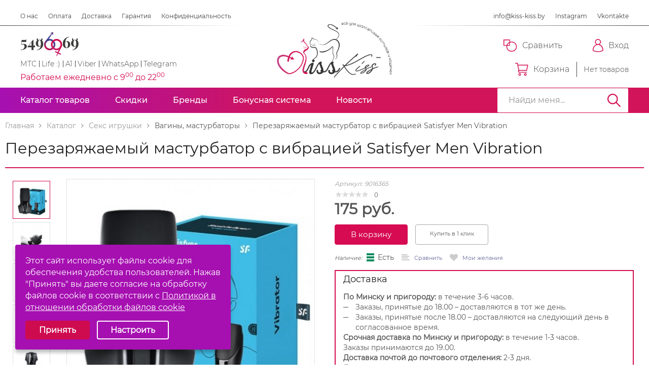

--- FILE ---
content_type: text/html; charset=UTF-8
request_url: https://kiss-kiss.by/catalog/seks-igrushki/vaginy-masturbatory/masturbator-satisfyer-men-vibration/
body_size: 25861
content:

<!DOCTYPE html>
<html>
<head>
		<title>Перезаряжаемый мастурбатор с вибрацией Satisfyer Men Vibration купить в Минске — Цена, фото, отзывы</title>
	<meta http-equiv="Content-Type" content="text/html; charset=UTF-8" />
<meta name="robots" content="index, follow" />
<meta name="description" content="❤️ Перезаряжаемый мастурбатор с вибрацией Satisfyer Men Vibration — купить в Минске по цене 175 руб. ⭐ Доставка по Беларуси, ⚡ 100% анонимность, ☛ Скидки и акции! ⏩ Интернет-магазин Kiss-Kiss.by: ⌚ Ежедневно, 9:00-22:00, ☎️ +375 44 549-69-69!" />
<link rel="canonical" href="https://kiss-kiss.by/catalog/seks-igrushki/vaginy-masturbatory/masturbator-satisfyer-men-vibration/" />
<link href="/bitrix/js/ui/design-tokens/dist/ui.design-tokens.css?172422883426358" type="text/css"  rel="stylesheet" />
<link href="/bitrix/css/r52.acceptcookies/style.css?17261858614022" type="text/css"  rel="stylesheet" />
<link href="/bitrix/cache/css/s1/flyaway_kids/page_2b6d52055fc976b814699f625a017197/page_2b6d52055fc976b814699f625a017197_v1.css?17655694321037" type="text/css"  rel="stylesheet" />
<link href="/bitrix/panel/main/popup.css?172419824122696" type="text/css"  rel="stylesheet" />
<link href="/bitrix/cache/css/s1/flyaway_kids/template_21fce65319db895ed655a1acb32f6c73/template_21fce65319db895ed655a1acb32f6c73_v1.css?1765569432658061" type="text/css"  data-template-style="true" rel="stylesheet" />
<script>if(!window.BX)window.BX={};if(!window.BX.message)window.BX.message=function(mess){if(typeof mess==='object'){for(let i in mess) {BX.message[i]=mess[i];} return true;}};</script>
<script>(window.BX||top.BX).message({"JS_CORE_LOADING":"Загрузка...","JS_CORE_NO_DATA":"- Нет данных -","JS_CORE_WINDOW_CLOSE":"Закрыть","JS_CORE_WINDOW_EXPAND":"Развернуть","JS_CORE_WINDOW_NARROW":"Свернуть в окно","JS_CORE_WINDOW_SAVE":"Сохранить","JS_CORE_WINDOW_CANCEL":"Отменить","JS_CORE_WINDOW_CONTINUE":"Продолжить","JS_CORE_H":"ч","JS_CORE_M":"м","JS_CORE_S":"с","JSADM_AI_HIDE_EXTRA":"Скрыть лишние","JSADM_AI_ALL_NOTIF":"Показать все","JSADM_AUTH_REQ":"Требуется авторизация!","JS_CORE_WINDOW_AUTH":"Войти","JS_CORE_IMAGE_FULL":"Полный размер"});</script>

<script src="/bitrix/js/main/core/core.js?1742499661498479"></script>

<script>BX.Runtime.registerExtension({"name":"main.core","namespace":"BX","loaded":true});</script>
<script>BX.setJSList(["\/bitrix\/js\/main\/core\/core_ajax.js","\/bitrix\/js\/main\/core\/core_promise.js","\/bitrix\/js\/main\/polyfill\/promise\/js\/promise.js","\/bitrix\/js\/main\/loadext\/loadext.js","\/bitrix\/js\/main\/loadext\/extension.js","\/bitrix\/js\/main\/polyfill\/promise\/js\/promise.js","\/bitrix\/js\/main\/polyfill\/find\/js\/find.js","\/bitrix\/js\/main\/polyfill\/includes\/js\/includes.js","\/bitrix\/js\/main\/polyfill\/matches\/js\/matches.js","\/bitrix\/js\/ui\/polyfill\/closest\/js\/closest.js","\/bitrix\/js\/main\/polyfill\/fill\/main.polyfill.fill.js","\/bitrix\/js\/main\/polyfill\/find\/js\/find.js","\/bitrix\/js\/main\/polyfill\/matches\/js\/matches.js","\/bitrix\/js\/main\/polyfill\/core\/dist\/polyfill.bundle.js","\/bitrix\/js\/main\/core\/core.js","\/bitrix\/js\/main\/polyfill\/intersectionobserver\/js\/intersectionobserver.js","\/bitrix\/js\/main\/lazyload\/dist\/lazyload.bundle.js","\/bitrix\/js\/main\/polyfill\/core\/dist\/polyfill.bundle.js","\/bitrix\/js\/main\/parambag\/dist\/parambag.bundle.js"]);
</script>
<script>BX.Runtime.registerExtension({"name":"ls","namespace":"window","loaded":true});</script>
<script>BX.Runtime.registerExtension({"name":"ui.design-tokens","namespace":"window","loaded":true});</script>
<script>BX.Runtime.registerExtension({"name":"main.pageobject","namespace":"window","loaded":true});</script>
<script>(window.BX||top.BX).message({"JS_CORE_LOADING":"Загрузка...","JS_CORE_NO_DATA":"- Нет данных -","JS_CORE_WINDOW_CLOSE":"Закрыть","JS_CORE_WINDOW_EXPAND":"Развернуть","JS_CORE_WINDOW_NARROW":"Свернуть в окно","JS_CORE_WINDOW_SAVE":"Сохранить","JS_CORE_WINDOW_CANCEL":"Отменить","JS_CORE_WINDOW_CONTINUE":"Продолжить","JS_CORE_H":"ч","JS_CORE_M":"м","JS_CORE_S":"с","JSADM_AI_HIDE_EXTRA":"Скрыть лишние","JSADM_AI_ALL_NOTIF":"Показать все","JSADM_AUTH_REQ":"Требуется авторизация!","JS_CORE_WINDOW_AUTH":"Войти","JS_CORE_IMAGE_FULL":"Полный размер"});</script>
<script>BX.Runtime.registerExtension({"name":"window","namespace":"window","loaded":true});</script>
<script>(window.BX||top.BX).message({"LANGUAGE_ID":"ru","FORMAT_DATE":"DD.MM.YYYY","FORMAT_DATETIME":"DD.MM.YYYY HH:MI:SS","COOKIE_PREFIX":"BITRIX_SM","SERVER_TZ_OFFSET":"10800","UTF_MODE":"Y","SITE_ID":"s1","SITE_DIR":"\/","USER_ID":"","SERVER_TIME":1769046966,"USER_TZ_OFFSET":0,"USER_TZ_AUTO":"Y","bitrix_sessid":"2fe160ad5d56b4a6ff8c9542962933d9"});</script>


<script src="/bitrix/js/redsign.devfunc/script.js?17267605491726"></script>
<script src="/bitrix/js/main/core/core_ls.js?17424996464201"></script>
<script src="/bitrix/js/main/cphttprequest.js?14961542296104"></script>
<script src="/bitrix/js/main/pageobject/pageobject.js?1593123290864"></script>
<script src="/bitrix/js/main/core/core_window.js?172422680398766"></script>
<script src="/bitrix/js/r52.acceptcookies/script.js?17254055833389"></script>
<script>BX.setCSSList(["\/local\/templates\/flyaway_kids\/components\/bitrix\/iblock.vote\/flyaway\/style.css","\/local\/templates\/flyaway_kids\/styles\/jquery.fancybox.css","\/local\/templates\/flyaway_kids\/styles\/owl.carousel.min.css","\/local\/templates\/flyaway_kids\/styles\/common.css","\/local\/templates\/flyaway_kids\/custom\/style.css","\/local\/templates\/flyaway_kids\/styles\/swiper.min.css","\/local\/templates\/flyaway_kids\/styles\/slick.css","\/local\/templates\/flyaway_kids\/styles\/lightbox.min.css","\/local\/templates\/flyaway_kids\/styles\/nouislider.css","\/include\/color.css","\/local\/templates\/flyaway_kids\/styles.css","\/local\/templates\/flyaway_kids\/template_styles.css","\/local\/components\/sh\/initSite\/css\/templates.css","\/local\/components\/sh\/initSite\/css\/ajax.css"]);</script>
<script>var RSDevFunc_BasketEndWord_end1 = "";var RSDevFunc_BasketEndWord_end2 = "";var RSDevFunc_BasketEndWord_end3 = "";</script>
<link href="/favicon.ico" rel="shortcut icon"  type="image/x-icon" />
<meta http-equiv="X-UA-Compatible" content="IE=edge">
<meta name="viewport" content="width=device-width, initial-scale=1">
<script async type="text/javascript" src="//yastatic.net/share/share.js" charset="UTF-8"></script>
<link rel=preload href="//fonts.googleapis.com/css?family=PT+Sans:400,700|Roboto:500,300,400" rel="stylesheet" type="text/css">
<meta property="og:image" content="https://kiss-kiss.by/upload/iblock/230/oogxzuj8sh42bhvcnwlfhfx8sbswibci.jpg"/>
<script>var ajaxMessages = {wait:"Загрузка..."}</script>
<script id="r52_acceptcookies-params" data-params='{"settings":{"switch_on":"Y","linkShow":"Y"},"design":{"block-align":"left","text-align":"left","indent":"","padding":"","width":"","radius":"","color-1":"#A610B1","color-2":"#ce0b4e","text-color":"#ffffff"},"text":{"mainText":"\u042d\u0442\u043e\u0442 \u0441\u0430\u0439\u0442 \u0438\u0441\u043f\u043e\u043b\u044c\u0437\u0443\u0435\u0442 \u0444\u0430\u0439\u043b\u044b cookie \u0434\u043b\u044f \u043e\u0431\u0435\u0441\u043f\u0435\u0447\u0435\u043d\u0438\u044f \u0443\u0434\u043e\u0431\u0441\u0442\u0432\u0430 \u043f\u043e\u043b\u044c\u0437\u043e\u0432\u0430\u0442\u0435\u043b\u0435\u0439.\r\n\u041d\u0430\u0436\u0430\u0432 \"\u041f\u0440\u0438\u043d\u044f\u0442\u044c\" \u0432\u044b \u0434\u0430\u0435\u0442\u0435 \u0441\u043e\u0433\u043b\u0430\u0441\u0438\u0435 \u043d\u0430 \u043e\u0431\u0440\u0430\u0431\u043e\u0442\u043a\u0443 \u0444\u0430\u0439\u043b\u043e\u0432 cookie \u0432 \u0441\u043e\u043e\u0442\u0432\u0435\u0442\u0441\u0442\u0432\u0438\u0438 \u0441 ","linkText":"\u041f\u043e\u043b\u0438\u0442\u0438\u043a\u043e\u0439 \u0432 \u043e\u0442\u043d\u043e\u0448\u0435\u043d\u0438\u0438 \u043e\u0431\u0440\u0430\u0431\u043e\u0442\u043a\u0438 \u0444\u0430\u0439\u043b\u043e\u0432 cookie","linkPath":"\/about\/politikacookies\/","settingsTitle":"\u0412\u044b\u0431\u0435\u0440\u0438\u0442\u0435 \u043d\u0430\u0441\u0442\u0440\u043e\u0439\u043a\u0438 cookie","settingsCheckbox1Text":"\u041e\u0431\u044f\u0437\u0430\u0442\u0435\u043b\u044c\u043d\u044b\u0435 (\u0442\u0435\u0445\u043d\u0438\u0447\u0435\u0441\u043a\u0438\u0435)","settingsCheckbox2Text":"\u0410\u043d\u0430\u043b\u0438\u0442\u0438\u0447\u0435\u0441\u043a\u0438\u0435","btn1Text":"\u041f\u0440\u0438\u043d\u044f\u0442\u044c","btn2Text":"\u041d\u0430\u0441\u0442\u0440\u043e\u0438\u0442\u044c"}}'></script>



<script src="/local/templates/flyaway_kids/js/jquery-1.11.3.min.js?160504641295957"></script>
<script src="/local/templates/flyaway_kids/js/bootstrap/bootstrap.js?160504641566732"></script>
<script src="/local/templates/flyaway_kids/js/wNumb.js?16050464128785"></script>
<script src="/local/templates/flyaway_kids/js/nouislider.min.js?160504641223281"></script>
<script src="/local/templates/flyaway_kids/js/owl.carousel.min.js?160504641242164"></script>
<script src="/local/templates/flyaway_kids/js/fancybox/jquery.fancybox.pack.js?160504641523135"></script>
<script src="/local/templates/flyaway_kids/js/rs.timer.js?16050464125850"></script>
<script src="/local/templates/flyaway_kids/js/rs.compare.js?16050464124117"></script>
<script src="/local/templates/flyaway_kids/js/rs.toggle.js?16050464131491"></script>
<script src="/local/templates/flyaway_kids/js/rs.fix.js?16050464112043"></script>
<script src="/local/templates/flyaway_kids/js/rs.views.js?16050464111641"></script>
<script src="/local/templates/flyaway_kids/js/rs.basket.js?16050464123293"></script>
<script src="/local/templates/flyaway_kids/js/rs.catalog-elements.js?16050464117503"></script>
<script src="/local/templates/flyaway_kids/js/rs.select-drop.js?16050464133373"></script>
<script src="/local/templates/flyaway_kids/js/main.js?160504641248374"></script>
<script src="/local/templates/flyaway_kids/custom/script.js?1605046414446"></script>
<script src="/local/templates/flyaway_kids/js/rs.offers.js?16050464126471"></script>
<script src="/local/templates/flyaway_kids/js/sticky.jquery.js?16050464124049"></script>
<script src="/local/templates/flyaway_kids/js/slick.min.js?160504641342863"></script>
<script src="/local/templates/flyaway_kids/js/swiper.min.js?1605046412124672"></script>
<script src="/local/templates/flyaway_kids/js/jquery.maskedinput.js?160504641210288"></script>
<script src="/local/templates/flyaway_kids/js/popper.min.js?160504641320340"></script>
<script src="/local/templates/flyaway_kids/js/ekko-lightbox.min.js?160504641212561"></script>
<script src="/local/templates/flyaway_kids/components/bitrix/menu/top_line/script.js?16050464351334"></script>
<script src="/local/components/sh/catalog.menu/templates/.default/script.js?1550580306906"></script>
<script src="/local/components/sh/catalogProducts//init.js?173861394615485"></script>
<script src="/local/components/sh/search.form/init.js?15952880553393"></script>
<script src="/local/components/sh/initSite/script/ajaxPlugins.js?15453759622586"></script>
<script src="/local/components/sh/initSite/script/ajax.js?159836889220951"></script>
<script src="/local/components/sh/initSite/script/form_send.js?15453759629948"></script>
<script src="/local/components/sh/initSite/script/order.js?159779432810955"></script>
<script src="/local/templates/flyaway_kids/components/bitrix/iblock.vote/flyaway/script.js?16050464323008"></script>
<script src="/local/templates/flyaway_kids/components/bitrix/catalog.comments/flyaway/script.js?16050464362487"></script>
<script src="/local/templates/flyaway_kids/components/bitrix/catalog.bigdata.products/flyaway/script.js?16050464274563"></script>
<script>var _ba = _ba || []; _ba.push(["aid", "cc2229cdda1b94b6310efc5c90702f11"]); _ba.push(["host", "kiss-kiss.by"]); (function() {var ba = document.createElement("script"); ba.type = "text/javascript"; ba.async = true;ba.src = (document.location.protocol == "https:" ? "https://" : "http://") + "bitrix.info/ba.js";var s = document.getElementsByTagName("script")[0];s.parentNode.insertBefore(ba, s);})();</script>






    <script type="text/javascript">
		// some JS params
		var SITE_ID = 's1',
			SITE_DIR = '/',
			SITE_TEMPLATE_PATH = '/local/templates/flyaway_kids',
			BX_COOKIE_PREFIX = 'BITRIX_SM_',
			FLYAWAY_COUNT_COMPARE = 0,
			rsFlyaway_COUNT_FAVORITE = 0,
			rsFlyaway_COUNT_BASKET = 0,
				rsFlyaway_PRODUCTS = {},
				rsFlyaway_OFFERS = {},
				rsFlyaway_FAVORITE = {},
				rsFlyaway_COMPARE = {},
				rsFlyaway_INBASKET = {},
				rsFlyaway_STOCK = {};
		// messages
		BX.message({
			"RSFLYAWAY_JS_REQUIRED_FIELD":"Поле обязательно для заполнения",
            "RSFLYAWAY_PRODUCT_ADDING2BASKET":"Товар добавлен в корзину"
		});
	</script>
	
    
<link rel="apple-touch-icon" sizes="180x180" href="/apple-touch-icon.png">
<link rel="icon" type="image/png" sizes="32x32" href="/favicon-32x32.png">
<link rel="icon" type="image/png" sizes="16x16" href="/favicon-16x16.png">
<link rel="manifest" href="/site.webmanifest">
<link rel="mask-icon" href="/safari-pinned-tab.svg" color="#5bbad5">
<meta name="msapplication-TileColor" content="#da532c">
<meta name="theme-color" content="#ffffff">
<!-- Google Tag Manager -->
<script data-skip-moving="true">(function(w,d,s,l,i){w[l]=w[l]||[];w[l].push({'gtm.start':
new Date().getTime(),event:'gtm.js'});var f=d.getElementsByTagName(s)[0],
j=d.createElement(s),dl=l!='dataLayer'?'&l='+l:'';j.async=true;j.src=
'https://www.googletagmanager.com/gtm.js?id='+i+dl;f.parentNode.insertBefore(j,f);
})(window,document,'script','dataLayer','GTM-NRZQV53');</script>
<!-- End Google Tag Manager -->
<script>
$(function(){
  $('.js-article.copy').click(function() {
    var $temp = $("<input>");
    $("body").append($temp);
    $temp.val($('.js-article.copy').text()).select();
    document.execCommand("copy");
    $temp.remove();
    //alert('Тест скопирован!');
  });
});
function addCopy(el){
  var $temp = $("<input>");
  $("body").append($temp);
  $temp.val(el.text()).select();
  document.execCommand("copy");
  $temp.remove();
}
</script>
<style>
.js-article{cursor: pointer;}
</style>
</head>
<body class="preset_1   preset_11 side-dark">
<!-- Google Tag Manager (noscript) -->
<noscript><iframe src="https://www.googletagmanager.com/ns.html?id=GTM-NRZQV53"
height="0" width="0" style="display:none;visibility:hidden"></iframe></noscript>
<!-- End Google Tag Manager (noscript) -->


    <div id="panel"></div>

 <div class="wrapper-content wrapper js-wrap">


  <header class="header">

        <div class="header__top">

		

 <ul class="header__top-menu">
        <li><a href="/about/" >О нас</a></li>
        <li><a href="/payment/" >Оплата</a></li>
        <li><a href="/delivery/" >Доставка</a></li>
        <li><a href="/garantiya-i-vozvrat/" >Гарантия</a></li>
        <li><a href="/konfidentsialnost/" >Конфиденциальность</a></li>
            
</ul>


          <ul class="header__top-link">
            <li><a href="mailto:info@kiss-kiss.by">info@kiss-kiss.by</a></li>
            <li><a href="https://www.instagram.com/kiss_kiss.by/" target="_blank">Instagram</a></li>
            <li><a href="https://vk.com/kiss_kiss_by" target="_blank">Vkontakte</a></li>
          </ul>
        </div><!-- /header__top -->

        <div class="header__bottom">
          <div class="header__bottom-left">
            <div class="header__logo-wrap">
              <div class="header__logo">
                <a href="tel:5496969"><img src="/local/templates/flyaway_kids/img/header/logo.png" alt="549-69-69 – звоните!" title="549-69-69 – звоните :)"></a>
              </div>
              <div class="header__phone">
                <ul>
                  <li><a href="tel:+375295496969">МТС</a></li>
                  <li><a href="tel:+375255496969">Life :)</a></li>
                  <li><a href="tel:+375445496969">A1</a></li>
                </ul>
                <ul>
                  <li><a href="viber://chat?number=%2B375445496969">Viber</a></li>
                  <li><a href="whatsapp://send?phone=+375445496969">WhatsApp</a></li>
                  <li><a href="tg://resolve?domain=kiss_kiss_by">Telegram</a></li>
                </ul>
              </div>
            </div>
            <div class="header__info">Работаем ежедневно с 9<sup>00</sup> до 22<sup>00</sup></div>
          </div>
          <div class="header__bottom-center">
            <a href="/"><img src="/local/templates/flyaway_kids/img/header/big_logo.svg" alt="Kiss-Kiss.by" title="Kiss-Kiss.by"></a>
          </div>
          <div class="header__bottom-right">
            <ul>
              <li class="compare_el"><a href="/compare/"><span class="bg__ic-1"></span><div>Сравнить </div></a></li>

 <li> <div id="comp_96166697d4ba09ddc71e96f3e439769e"></div>             </li>
			 			  <li><a href="/auth/"><span class="bg__ic-3"></span>Вход</a></li>
			              </ul>
			 <div id="comp_540b738805d4047b723b61c256845163">    <form id="basketSubmitAction" class="replaceFormBitixAjax hide"
          action="#"
          method="post">
                    <input type="hidden" name="FORM_ACTION"
                   value="/catalog/seks-igrushki/vaginy-masturbatory/masturbator-satisfyer-men-vibration/"/>
            <input type="hidden" name="bxajaxidjQuery" value="540b738805d4047b723b61c256845163"/>
        
        <input type="hidden" class="setBasketValues" name="BASKET_ADD" value=""/>
        <input type="hidden" class="setBasketValues" name="SHOW_BASKET" value=""/>
        <input type="hidden" class="setBasketValues" name="COUNT" value=""/>
        <input type="hidden" class="setBasketValues" name="BASKET_DELETE" value=""/>
        <input type="hidden" class="setBasketValues" name="GROUPDELETE" value=""/>
        <input type="hidden" class="setBasketValues" name="INBOX" value=""/>

        <a class="reloadLink hidden" href="/catalog/seks-igrushki/vaginy-masturbatory/masturbator-satisfyer-men-vibration/"></a>
    </form>

<ul class="list__basket">
              <li>
                <a href="/personal/cart/">
                  <span class="bg__ic-4"></span>Корзина
                </a>
                <div class="index">Нет товаров</div>
              </li>
            </ul>


</div>
            <div class="header__mobile">
              <ul>
                <li class="js-btn__mob"><a href="#"><span class="mob__bg1"></span></a></li>
                <li class="js-poisk__mob"><a href="#"><span class="mob__bg2"></span></a></li>
                <li><a href="/"><img src="/local/templates/flyaway_kids/img/mobile/logo.svg" alt=""></a></li>

                <li><a href="/personal/cart/"><span class="mob__bg3"><span>0</span></span></a></li>
                <li><a href="/auth/"><span class="mob__bg4"></span></a></li>
              </ul>
              <div class="mobile__bot">
                <div>
                  <a href="https://www.instagram.com/kiss_kiss.by/"><span style="background: url(/local/templates/flyaway_kids/img/mobile/insta.svg);"></span></a>
                  <a href="https://vk.com/kiss_kiss_by"><span style="background: url(/local/templates/flyaway_kids/img/mobile/vk.svg);"></span></a>
                </div>
                <div>
                  <a href="/personal/favorite/"><span style="width: 23px; background: url(/local/templates/flyaway_kids/img/mobile/heart.svg);"></span>Избранные</a>
                  <a href="/compare/"><span style="background: url(/local/templates/flyaway_kids/img/mobile/Compare.svg);"></span>Сравнить</a>
                </div>
              </div>
            </div><!-- /header__mobile -->
          </div>
        </div><!-- /header__bottom -->

      </header><!-- /header -->




      <div class="main__menu js-main__menu">
        <ul>
          <li class="js-menu"><span class="js-menu__btn menu__btn">Каталог товаров<span></span></span>
		  

<ul class="sub__menu">

  <li class="sub__menu-open"><a href="/catalog/seks-igrushki/">Секс игрушки</a> <span class="js-close__menu"></span><div></div>
   <ul class="sub__menu2">
      <li><a href="/catalog/seks-igrushki/analnye-igrushki/">
                      <img src="/upload/iblock/a58/a58159e28b5d867840da08893fc81284.jpg" alt="">
                      <p>Анальные игрушки</p>
                    </a></li>
      <li><a href="/catalog/seks-igrushki/vaginalnye-shariki/">
                      <img src="/upload/iblock/f29/f29dcd8d408eed3f5ec44eefb107dff7.jpg" alt="">
                      <p>Вагинальные шарики</p>
                    </a></li>
      <li><a href="/catalog/seks-igrushki/vaginy-masturbatory/">
                      <img src="/upload/iblock/c5e/c5ec35376f8773ba7501bab6931be717.jpg" alt="">
                      <p>Вагины, мастурбаторы</p>
                    </a></li>
      <li><a href="/catalog/seks-igrushki/vibratory/">
                      <img src="/upload/iblock/c65/c6528ee1531c6e536253d7cf25a25add.jpg" alt="">
                      <p>Вибраторы</p>
                    </a></li>
      <li><a href="/catalog/seks-igrushki/vibrostimulyatory/">
                      <img src="/upload/iblock/577/57701ca8d0375dc0073d9729e59e644b.jpg" alt="">
                      <p>Вибростимуляторы</p>
                    </a></li>
      <li><a href="/catalog/seks-igrushki/vakuumnye-pompy-dlya-zhenshchin/">
                      <img src="/upload/iblock/25d/25d70ff358c1383719c71a2c17290007.jpg" alt="">
                      <p>Женские вакуумные помпы</p>
                    </a></li>
      <li><a href="/catalog/seks-igrushki/vakuumnye-pompy-dlya-muzhchin/">
                      <img src="/upload/iblock/da9/da95069d1cebd3e4a9a12082e8820899.jpg" alt="">
                      <p>Мужские вакуумные помпы</p>
                    </a></li>
      <li><a href="/catalog/seks-igrushki/koltsa-i-nasadki-na-chlen/">
                      <img src="/upload/iblock/eb0/eb08adad903d2dee6c9eef90ea2a1317.jpg" alt="">
                      <p>Насадки на член и эрекционные кольца</p>
                    </a></li>
      <li><a href="/catalog/seks-igrushki/seks-kukly/">
                      <img src="/upload/iblock/30f/30f8551e67f2d71fcd210e95f605b984.jpg" alt="">
                      <p>Секс куклы (надувные, реалистичные)</p>
                    </a></li>
      <li><a href="/catalog/seks-igrushki/strapony-i-falloprotezy/">
                      <img src="/upload/iblock/a61/a6125f7fff405c1ae9cb40414130064b.jpg" alt="">
                      <p>Страпоны и фаллопротезы</p>
                    </a></li>
      <li><a href="/catalog/seks-igrushki/falloimitatory/">
                      <img src="/upload/iblock/99a/99a12a1fde6d746bba1badbfe4b0144a.jpg" alt="">
                      <p>Фаллоимитаторы (фаллосы)</p>
                    </a></li>
      <li><a href="/catalog/seks-igrushki/fisting/">
                      <img src="/upload/iblock/3ea/3eae83c23d0e350200975f207d1a3b8e.jpg" alt="">
                      <p>Фистинг</p>
                    </a></li>
      <li><a href="/catalog/seks-igrushki/ekstendery-uvelichenie-chlena/">
                      <img src="/upload/iblock/99e/99ec0b5d3a66cbd3cfc6193b8ac0832d.jpg" alt="">
                      <p>Экстендеры для увеличения пениса</p>
                    </a></li>
      <li><a href="/catalog/seks-igrushki/elektrostimulyatory/">
                      <img src="/upload/iblock/5af/5af5258cb104c1ad6f941d8b8d3b5f8f.jpg" alt="">
                      <p>Электростимуляторы (электросекс)</p>
                    </a></li>
      <li><a href="/catalog/seks-igrushki/eroticheskie-nabory/">
                      <img src="/upload/iblock/e47/e475cc2584e1c3edf2b8a78de0d1f461.jpg" alt="">
                      <p>Эротические наборы</p>
                    </a></li>
      </ul>
   </li>
  


  <li class="sub__menu-open"><a href="/catalog/fetish-i-bdsm/">Фетиш и БДСМ</a> <span class="js-close__menu"></span><div></div>
   <ul class="sub__menu2">
      <li><a href="/catalog/fetish-i-bdsm/bdsm-odezhda-i-postelnoe-bele/">
                      <img src="/upload/iblock/6a5/6a549bb157d48896f9e4d1601d697af1.jpg" alt="">
                      <p>БДСМ одежда и постельное белье</p>
                    </a></li>
      <li><a href="/catalog/fetish-i-bdsm/zazhimy-dlya-soskov-i-polovykh-gub/">
                      <img src="/upload/iblock/a6a/a6a571ef164bc02abc28994b10db61e0.jpg" alt="">
                      <p>Зажимы для сосков и половых губ</p>
                    </a></li>
      <li><a href="/catalog/fetish-i-bdsm/klyapy-i-rasshiriteli-rta/">
                      <img src="/upload/iblock/539/539821b55a5890014dee1732c676392b.jpg" alt="">
                      <p>Кляпы и расширители рта</p>
                    </a></li>
      <li><a href="/catalog/fetish-i-bdsm/koleso-vartenberga/">
                      <img src="/upload/iblock/bd2/bd285fe6cb0a765ae7df34de614e8df8.jpg" alt="">
                      <p>Колесо Вартенберга</p>
                    </a></li>
      <li><a href="/catalog/fetish-i-bdsm/maski-i-shlemy-bdsm/">
                      <img src="/upload/iblock/77d/77d69eef39ac7640bfb9c4b491a5aecf.jpg" alt="">
                      <p>Маски и шлемы БДСМ</p>
                    </a></li>
      <li><a href="/catalog/fetish-i-bdsm/nabory-bdsm/">
                      <img src="/upload/iblock/f11/f114ce56355fdbcf15a5274ae33d1370.jpg" alt="">
                      <p>Наборы БДСМ</p>
                    </a></li>
      <li><a href="/catalog/fetish-i-bdsm/naruchniki-i-fiksatsiya/">
                      <img src="/upload/iblock/395/395cbfcf5b32e23a23206510a77d65d6.jpg" alt="">
                      <p>Наручники и фиксация</p>
                    </a></li>
      <li><a href="/catalog/fetish-i-bdsm/osheyniki-i-povodki/">
                      <img src="/upload/iblock/c02/c02c1615c4b6a20cfaac4995fdd84b42.jpg" alt="">
                      <p>Ошейники и поводки</p>
                    </a></li>
      <li><a href="/catalog/fetish-i-bdsm/pletki-steki-shlepalki-shchekotalki/">
                      <img src="/upload/iblock/a77/a77b3f4297bd5ef2b5a7cc5298d07192.jpg" alt="">
                      <p>Плетки, стеки, шлепалки, щекоталки</p>
                    </a></li>
      <li><a href="/catalog/fetish-i-bdsm/poyasa-vernosti/">
                      <img src="/upload/iblock/574/574be42c5f11ebc6c53ea5d181752b05.jpg" alt="">
                      <p>Пояса верности</p>
                    </a></li>
      <li><a href="/catalog/fetish-i-bdsm/sbrui/">
                      <img src="/upload/iblock/618/618ef19c0c6845ab6a7b523d59227607.jpg" alt="">
                      <p>Сбруи</p>
                    </a></li>
      <li><a href="/catalog/fetish-i-bdsm/seks-mashiny-kacheli-mebel/">
                      <img src="/upload/iblock/f24/f2440a5983a3ce7f832d4d2cf425eeec.jpg" alt="">
                      <p>Секс машины, качели, мебель для любых игр</p>
                    </a></li>
      <li><a href="/catalog/fetish-i-bdsm/stimulyatory-uretry/">
                      <img src="/upload/iblock/909/909a2be1b33c182e510a1a31ed43f2cf.jpg" alt="">
                      <p>Стимуляторы уретры</p>
                    </a></li>
      </ul>
   </li>
  


  <li class="sub__menu-open"><a href="/catalog/intimnaya-gigiena-i-kosmetika/">Интимная гигиена и косметика</a> <span class="js-close__menu"></span><div></div>
   <ul class="sub__menu2">
      <li><a href="/catalog/intimnaya-gigiena-i-kosmetika/dukhi-s-feromonami/">
                      <img src="/upload/iblock/2c3/2c3696a90409b01dc8282937436af30c.jpg" alt="">
                      <p>Духи с феромонами</p>
                    </a></li>
      <li><a href="/catalog/intimnaya-gigiena-i-kosmetika/intimnye-smazki-lubrikanty/">
                      <img src="/upload/iblock/bed/bede053ae15b03a7eac255f69a712af2.jpg" alt="">
                      <p>Интимные гели, смазки, лубриканты</p>
                    </a></li>
      <li><a href="/catalog/intimnaya-gigiena-i-kosmetika/massazhnye-masla-i-svechi/">
                      <img src="/upload/iblock/471/471c46dec4fa08ebf71652d00a90988f.jpg" alt="">
                      <p>Массажные масла и свечи</p>
                    </a></li>
      <li><a href="/catalog/intimnaya-gigiena-i-kosmetika/menstrualnye-chashi/">
                      <img src="/upload/iblock/361/361175322fe479ff4849e04e5614b286.jpg" alt="">
                      <p>Менструальные чаши</p>
                    </a></li>
      <li><a href="/catalog/intimnaya-gigiena-i-kosmetika/sredstva-intimnoy-gigieny/">
                      <img src="/upload/iblock/8a9/8a9e296f76baea3224bd0b98552c944c.jpg" alt="">
                      <p>Средства интимной гигиены</p>
                    </a></li>
      </ul>
   </li>
  


 <li class="sub__menu-open2"><a href="/catalog/eroticheskoe-bele-i-odezhda/">Эротическое нижнее белье, одежда и украшения</a> <span class="js-close__menu"></span><div></div>
<ul class="sub__menu3">
                  <div class="sub__menu3-top">

                   
										 <li><a href="/catalog/eroticheskoe-bele-i-odezhda/aksessuary/">
                        <div><img src="/upload/iblock/c09/c09e1eeeee7291b3d4c83e055fdd5e84.jpg" alt=""></div>
                        Аксессуары                      </a></li>
                     
   					 <li><a href="/catalog/eroticheskoe-bele-i-odezhda/bele/">
                        <div><img src="/upload/iblock/461/4616a94408257634aab5a7e2cbb7cd2e.jpg" alt=""></div>
                        Белье                      </a></li>
                     
   					 <li><a href="/catalog/eroticheskoe-bele-i-odezhda/odezhda/">
                        <div><img src="/upload/iblock/c86/c86071a96d971a04073fcd243fb3ed2a.jpg" alt=""></div>
                        Одежда                      </a></li>
                     
   					 <li><a href="/catalog/eroticheskoe-bele-i-odezhda/tolko-dlya-muzhchin/">
                        <div><img src="/upload/iblock/9fc/ibrvftrbaccdtss94ci1ihu2nlojf3fy.jpg" alt=""></div>
                        Только для мужчин                      </a></li>
                     
                       
				</div>	
					  <div class="sub__menu3-bot">
				 <div>
		           				  
                      <li><a href="/catalog/eroticheskoe-bele-i-odezhda/aksessuary/grudnye-protezy/">
                                          Грудные протезы                    </a></li>
                    
				   				  
                      <li><a href="/catalog/eroticheskoe-bele-i-odezhda/aksessuary/poyasa-dlya-chulok/">
                                          Пояса для чулок                    </a></li>
                    
				   				  
                      <li><a href="/catalog/eroticheskoe-bele-i-odezhda/aksessuary/pestisy-nakladki-na-soski/">
                                          Пэстисы (накладки на соски)                    </a></li>
                    
				   				  
                      <li><a href="/catalog/eroticheskoe-bele-i-odezhda/aksessuary/chokery/">
                                          Чокеры                    </a></li>
                    
				   				  
                      <li><a href="/catalog/eroticheskoe-bele-i-odezhda/aksessuary/chulki-kolgotki/">
                                          Чулки, колготки                    </a></li>
                    
				   				  
                      <li><a href="/catalog/eroticheskoe-bele-i-odezhda/aksessuary/eroticheskie-maski/">
                                          Эротические маски                    </a></li>
                    
				   				  
                      <li><a href="/catalog/eroticheskoe-bele-i-odezhda/aksessuary/eroticheskie-perchatki/">
                                          Эротические перчатки                    </a></li>
                    
				   	
				   </div>
					 <div>
		           				  
                      <li><a href="/catalog/eroticheskoe-bele-i-odezhda/bele/bebi-doll-sorochki-penyuary/">
                                          Бэби-долл, сорочки, пеньюары                    </a></li>
                    
				   				  
                      <li><a href="/catalog/eroticheskoe-bele-i-odezhda/bele/komplekty/">
                                          Комплекты для женщин                    </a></li>
                    
				   				  
                      <li><a href="/catalog/eroticheskoe-bele-i-odezhda/bele/khalaty/">
                                          Халаты                    </a></li>
                    
				   				  
                      <li><a href="/catalog/eroticheskoe-bele-i-odezhda/bele/eroticheskie-trusiki/">
                                          Эротические женские трусики                    </a></li>
                    
				   	
				   </div>
					 <div>
		           				  
                      <li><a href="/catalog/eroticheskoe-bele-i-odezhda/odezhda/bodi/">
                                          Боди                    </a></li>
                    
				   				  
                      <li><a href="/catalog/eroticheskoe-bele-i-odezhda/odezhda/korsety-korsazhi/">
                                          Корсеты, корсажи                    </a></li>
                    
				   				  
                      <li><a href="/catalog/eroticheskoe-bele-i-odezhda/odezhda/ketsyuity-bodi-kombinezony/">
                                          Кэтсьюиты, боди-комбинезоны                    </a></li>
                    
				   				  
                      <li><a href="/catalog/eroticheskoe-bele-i-odezhda/odezhda/rolevye-kostyumy/">
                                          Ролевые костюмы                    </a></li>
                    
				   				  
                      <li><a href="/catalog/eroticheskoe-bele-i-odezhda/odezhda/seksualnye-yubki/">
                                          Сексуальные юбки                    </a></li>
                    
				   				  
                      <li><a href="/catalog/eroticheskoe-bele-i-odezhda/odezhda/eroticheskie-platya/">
                                          Эротические платья                    </a></li>
                    
				   	
				   </div>
					 <div>
		           				  
                      <li><a href="/catalog/eroticheskoe-bele-i-odezhda/tolko-dlya-muzhchin/igrovye-kostyumy/">
                                          Игровые костюмы                    </a></li>
                    
				   				  
                      <li><a href="/catalog/eroticheskoe-bele-i-odezhda/tolko-dlya-muzhchin/komplekty-dlya-muzhchin/">
                                          Комплекты для мужчин                    </a></li>
                    
				   				  
                      <li><a href="/catalog/eroticheskoe-bele-i-odezhda/tolko-dlya-muzhchin/muzhskoe-bodi/">
                                          Мужское боди                    </a></li>
                    
				   				  
                      <li><a href="/catalog/eroticheskoe-bele-i-odezhda/tolko-dlya-muzhchin/trusy/">
                                          Трусы                    </a></li>
                    
				   	
				   </div>
					
               
                  </div>
				   </ul>
   </li>
  


   <li><a href="/catalog/prezervativy/">Презервативы</a></li>
  


   <li><a href="/catalog/podarochnye-sertifikaty/">Подарочные сертификаты</a></li>
  


   <li><a href="/catalog/eroticheskie-igry-i-fanty/">Эротические игры и фанты</a></li>
  


   <li><a href="/catalog/eroticheskie-suveniry-i-podarki/">Эротические сувениры и подарки</a></li>
  


   <li><a href="/catalog/podarochnye-nabory-kiss-kiss/">Подарочные наборы kiss-kiss</a></li>
  

</ul>
     
           <!-- /sub__menu -->
          </li>
          <li><a href="/sale/">Скидки</a></li>
          <li><a href="/brands/">Бренды</a></li>
          <li><a href="/bonusnaya-sistema/">Бонусная система</a></li>
          <li><a href="/news/">Новости</a></li>
          <li class="mob"><a href="/about/">О нас</a></li>
          <li class="mob"><a href="/delivery/">Доставка</a></li>
          <li class="mob"><a href="/payment/">Оплата</a></li>
          <li class="mob"><a href="/garantiya-i-vozvrat/">Гарантия и возврат</a></li>
          <li class="mob"><a href="/konfidentsialnost/">Конфиденциальность</a></li>

        </ul>
        <div class="menu__poisk">
		  <div id="comp_9ce3d94410da629bdcd7783f512fc232">



            <form  method="get" name="searchForm"  action="#" class="replaceFormBitixAjax header-search-form" id="inline-ajax-search-form">
                                    <input type="hidden" name="FORM_ACTION" value="/catalog/" />
                    <input type="hidden" class="bxajaxid" name="bxajaxidjQuery" value="9ce3d94410da629bdcd7783f512fc232" />
                    <input type="hidden" name="AJAX_SEARCH" value="Y" />
                                <input type="hidden" name="SORTBY" value="RELEVANSE" />


              
                    <input type="text" class="form-item form-control js-search-input" value="" size="40"  autocomplete="off" id="title-search-input" name="q" placeholder="Найди меня..." onclick="$(this).addClass('active');" onblur="setTimeout(function(){$('#title-search-input').removeClass('active')},500);">
                     <span class="close__mob-poisk js-close__mob-poisk"></span>
					
                        <input class="btn btn-default btn2 js-btn-search" type="submit" value="Поиск" style="display:none;">
                   
                


                <div class=" fast-panel search-result js-search-result">
                    <div id="inline_ajax_search_results" class="js_search_insert_content fast-panel__body custom-scroll js-custom-scroll">
                                        К сожалению, ничего не найдено. Попробуйте еще
                                    </div>
                </div>


            </form>
     



</div>
        </div>
      </div><!-- /main__menu -->
















   <main class="main">

       <div class="container">
    
      <ul id="breadcrumbs" class="breadcrumb" itemscope itemtype="http://schema.org/BreadcrumbList"><li itemprop="itemListElement" itemscope itemtype="http://schema.org/ListItem"><a itemprop="item" href="/" title="Главная"><span itemprop="name">Главная</span></a><meta itemprop="position" content="1"></li><li itemprop="itemListElement" itemscope itemtype="http://schema.org/ListItem"><a itemprop="item" href="/catalog/" title="Каталог"><span itemprop="name">Каталог</span></a><meta itemprop="position" content="2"></li><li itemprop="itemListElement" itemscope itemtype="http://schema.org/ListItem"><a itemprop="item" href="/catalog/seks-igrushki/" title="Секс игрушки"><span itemprop="name">Секс игрушки</span></a><meta itemprop="position" content="3"></li><li><span>Вагины, мастурбаторы</span></li><li><span>Перезаряжаемый мастурбатор с вибрацией Satisfyer Men Vibration</span></li></ul>    
<script>if (window.location.hash != '' && window.location.hash != '#') top.BX.ajax.history.checkRedirectStart('bxajaxid', 'e72871e10f9ef844e71f882663ed1f32')</script><div id="comp_e72871e10f9ef844e71f882663ed1f32"><style>
.noitem {
  width: 55px;
  height: 55px;
  position: absolute;
  right: 0px;

}
.gift {
  width: 55px;
    height: 55px;
    position: absolute;
    right: 15px;
    bottom: 10px;
    z-index: 100;
}
@media (max-width:600px) {
  .noitem {

    right: auto;

  }
  .gift {

    right: auto;
  left: 0;
  }
}
</style>
<div class="row">
    <div class="col col-md-12 maincontent  sidebar-wrap--left">
        <div class="page-title">
      
            <h1>Перезаряжаемый мастурбатор с вибрацией Satisfyer Men Vibration</h1>



        </div>

        <div class="content">

            <div itemscope itemtype="http://schema.org/Product">
                <meta itemprop="name" content="Перезаряжаемый мастурбатор с вибрацией Satisfyer Men Vibration">
                <meta itemprop="image" content="/upload/iblock/f68/vkj0e0742a702b02zb1h51do47j1kkym.jpg">

                <div itemprop="aggregateRating" itemscope itemtype="http://schema.org/aggregateRating">
                    <meta itemprop="bestRating" content="5">
                    <meta itemprop="ratingCount" content="14">
                    <meta itemprop="ratingValue" content="4.9">
                </div>
                <div itemprop="offers" itemscope itemtype="http://schema.org/Offer">
                    <meta itemprop="price" content="175">
                    <meta itemprop="priceCurrency" content="BYN">
                    <link itemprop="availability" href="http://schema.org/InStock">
                </div>
                <meta itemprop="description" content="❤️ Перезаряжаемый мастурбатор с вибрацией Satisfyer Men Vibration — купить в Минске по цене 175 руб. ⭐ Доставка по Беларуси, ⚡ 100% анонимность, ☛ Скидки и акции! ⏩ Интернет-магазин Kiss-Kiss.by: ⌚ Ежедневно, 9:00-22:00, ☎️ +375 44 549-69-69!">
            </div>

            <div class=" col-lg-9 col-md-12  row js-detail js-toggle js-elementid128259 product   clearfix js-element js_increment_logic js_cat_list_item js_cat_list_item js_cat_list_item128259"
                 rel="/catalog/seks-igrushki/vaginy-masturbatory/?BASKET_ADD=128259">
                <div class="col col-xs-12 col-sm-12 col-md-6 col-lg-6 product-gallery">
                    <div class="product-detail-carousel">
                        <div class="product-detail-carousel__images">
                            <div class="product-detail-carousel__carousel js-detail-carousel owl-carousel">
                                                                    <div class="preview-wrap" data-dot="<img class='owl-preview' data-picture-id='6267293' src='/upload/iblock/f68/vkj0e0742a702b02zb1h51do47j1kkym.jpg'>">
                                        <a onclick="" class="js-open_popupgallery" href="/catalog/seks-igrushki/vaginy-masturbatory/masturbator-satisfyer-men-vibration/"
                                           title="Перезаряжаемый мастурбатор с вибрацией Satisfyer Men Vibration">
                                            <img class="preview" src="/upload/iblock/f68/vkj0e0742a702b02zb1h51do47j1kkym.jpg"
                                                 alt="Перезаряжаемый мастурбатор с вибрацией Satisfyer Men Vibration" title="Перезаряжаемый мастурбатор с вибрацией Satisfyer Men Vibration">
                                        </a>
                                    </div>
                                                                        <div class="preview-wrap" data-dot="<img class='owl-preview' data-picture-id='5814928' src='/upload/iblock/f27/f2754eec7fb608e5faae69330183821f.jpg'>">
                                        <a onclick="" class="js-open_popupgallery" href="/catalog/seks-igrushki/vaginy-masturbatory/masturbator-satisfyer-men-vibration/"
                                           title="Перезаряжаемый мастурбатор с вибрацией Satisfyer Men Vibration">
                                            <img class="preview" src="/upload/iblock/f27/f2754eec7fb608e5faae69330183821f.jpg"
                                                 alt="Перезаряжаемый мастурбатор с вибрацией Satisfyer Men Vibration" title="Перезаряжаемый мастурбатор с вибрацией Satisfyer Men Vibration">
                                        </a>
                                    </div>
                                                                        <div class="preview-wrap" data-dot="<img class='owl-preview' data-picture-id='5814929' src='/upload/iblock/33c/33c322a23e7d2c838c5b4b732f1c55e6.jpg'>">
                                        <a onclick="" class="js-open_popupgallery" href="/catalog/seks-igrushki/vaginy-masturbatory/masturbator-satisfyer-men-vibration/"
                                           title="Перезаряжаемый мастурбатор с вибрацией Satisfyer Men Vibration">
                                            <img class="preview" src="/upload/iblock/33c/33c322a23e7d2c838c5b4b732f1c55e6.jpg"
                                                 alt="Перезаряжаемый мастурбатор с вибрацией Satisfyer Men Vibration" title="Перезаряжаемый мастурбатор с вибрацией Satisfyer Men Vibration">
                                        </a>
                                    </div>
                                                                        <div class="preview-wrap" data-dot="<img class='owl-preview' data-picture-id='5814930' src='/upload/iblock/fe2/fe22e3e8fb145d2555c7e65a9a2ef941.jpg'>">
                                        <a onclick="" class="js-open_popupgallery" href="/catalog/seks-igrushki/vaginy-masturbatory/masturbator-satisfyer-men-vibration/"
                                           title="Перезаряжаемый мастурбатор с вибрацией Satisfyer Men Vibration">
                                            <img class="preview" src="/upload/iblock/fe2/fe22e3e8fb145d2555c7e65a9a2ef941.jpg"
                                                 alt="Перезаряжаемый мастурбатор с вибрацией Satisfyer Men Vibration" title="Перезаряжаемый мастурбатор с вибрацией Satisfyer Men Vibration">
                                        </a>
                                    </div>
                                                                        <div class="preview-wrap" data-dot="<img class='owl-preview' data-picture-id='5814931' src='/upload/iblock/be8/be8393e492ed53b71b717015c96c51bd.jpg'>">
                                        <a onclick="" class="js-open_popupgallery" href="/catalog/seks-igrushki/vaginy-masturbatory/masturbator-satisfyer-men-vibration/"
                                           title="Перезаряжаемый мастурбатор с вибрацией Satisfyer Men Vibration">
                                            <img class="preview" src="/upload/iblock/be8/be8393e492ed53b71b717015c96c51bd.jpg"
                                                 alt="Перезаряжаемый мастурбатор с вибрацией Satisfyer Men Vibration" title="Перезаряжаемый мастурбатор с вибрацией Satisfyer Men Vibration">
                                        </a>
                                    </div>
                                                                        <div class="preview-wrap" data-dot="<img class='owl-preview' data-picture-id='5814932' src='/upload/iblock/f61/f617dbfb3de90730b78cab73ee8c4567.jpg'>">
                                        <a onclick="" class="js-open_popupgallery" href="/catalog/seks-igrushki/vaginy-masturbatory/masturbator-satisfyer-men-vibration/"
                                           title="Перезаряжаемый мастурбатор с вибрацией Satisfyer Men Vibration">
                                            <img class="preview" src="/upload/iblock/f61/f617dbfb3de90730b78cab73ee8c4567.jpg"
                                                 alt="Перезаряжаемый мастурбатор с вибрацией Satisfyer Men Vibration" title="Перезаряжаемый мастурбатор с вибрацией Satisfyer Men Vibration">
                                        </a>
                                    </div>
                                                                        <div class="preview-wrap" data-dot="<img class='owl-preview' data-picture-id='5814933' src='/upload/iblock/1ce/1ce4e2d8ff1eb9a258a85591ce01ee64.jpg'>">
                                        <a onclick="" class="js-open_popupgallery" href="/catalog/seks-igrushki/vaginy-masturbatory/masturbator-satisfyer-men-vibration/"
                                           title="Перезаряжаемый мастурбатор с вибрацией Satisfyer Men Vibration">
                                            <img class="preview" src="/upload/iblock/1ce/1ce4e2d8ff1eb9a258a85591ce01ee64.jpg"
                                                 alt="Перезаряжаемый мастурбатор с вибрацией Satisfyer Men Vibration" title="Перезаряжаемый мастурбатор с вибрацией Satisfyer Men Vibration">
                                        </a>
                                    </div>
                                                                        <div class="preview-wrap" data-dot="<img class='owl-preview' data-picture-id='5814934' src='/upload/iblock/6af/6afb5913a49f6e45956401d32d54410a.jpg'>">
                                        <a onclick="" class="js-open_popupgallery" href="/catalog/seks-igrushki/vaginy-masturbatory/masturbator-satisfyer-men-vibration/"
                                           title="Перезаряжаемый мастурбатор с вибрацией Satisfyer Men Vibration">
                                            <img class="preview" src="/upload/iblock/6af/6afb5913a49f6e45956401d32d54410a.jpg"
                                                 alt="Перезаряжаемый мастурбатор с вибрацией Satisfyer Men Vibration" title="Перезаряжаемый мастурбатор с вибрацией Satisfyer Men Vibration">
                                        </a>
                                    </div>
                                                                        <div class="preview-wrap" data-dot="<img class='owl-preview' data-picture-id='6267294' src='/upload/iblock/24d/zio3dpn6dvy6hgfr51owvgg1e87ffxkc.jpg'>">
                                        <a onclick="" class="js-open_popupgallery" href="/catalog/seks-igrushki/vaginy-masturbatory/masturbator-satisfyer-men-vibration/"
                                           title="Перезаряжаемый мастурбатор с вибрацией Satisfyer Men Vibration">
                                            <img class="preview" src="/upload/iblock/24d/zio3dpn6dvy6hgfr51owvgg1e87ffxkc.jpg"
                                                 alt="Перезаряжаемый мастурбатор с вибрацией Satisfyer Men Vibration" title="Перезаряжаемый мастурбатор с вибрацией Satisfyer Men Vibration">
                                        </a>
                                    </div>
                                                                        <div class="preview-wrap" data-dot="<img class='owl-preview' data-picture-id='6267295' src='/upload/iblock/01c/d0hgv4zjxkv8g23pyk8nwvm8rio2f0qe.jpg'>">
                                        <a onclick="" class="js-open_popupgallery" href="/catalog/seks-igrushki/vaginy-masturbatory/masturbator-satisfyer-men-vibration/"
                                           title="Перезаряжаемый мастурбатор с вибрацией Satisfyer Men Vibration">
                                            <img class="preview" src="/upload/iblock/01c/d0hgv4zjxkv8g23pyk8nwvm8rio2f0qe.jpg"
                                                 alt="Перезаряжаемый мастурбатор с вибрацией Satisfyer Men Vibration" title="Перезаряжаемый мастурбатор с вибрацией Satisfyer Men Vibration">
                                        </a>
                                    </div>
                                                                        <div class="preview-wrap" data-dot="<img class='owl-preview' data-picture-id='6267296' src='/upload/iblock/390/4g7q2pt0ybew6vhqqfp3lucj5xe62ttm.jpg'>">
                                        <a onclick="" class="js-open_popupgallery" href="/catalog/seks-igrushki/vaginy-masturbatory/masturbator-satisfyer-men-vibration/"
                                           title="Перезаряжаемый мастурбатор с вибрацией Satisfyer Men Vibration">
                                            <img class="preview" src="/upload/iblock/390/4g7q2pt0ybew6vhqqfp3lucj5xe62ttm.jpg"
                                                 alt="Перезаряжаемый мастурбатор с вибрацией Satisfyer Men Vibration" title="Перезаряжаемый мастурбатор с вибрацией Satisfyer Men Vibration">
                                        </a>
                                    </div>
                                                                        <div class="preview-wrap" data-dot="<img class='owl-preview' data-picture-id='6267297' src='/upload/iblock/91b/o8273h1ipxq390btoz56e0ep4dda0onh.jpg'>">
                                        <a onclick="" class="js-open_popupgallery" href="/catalog/seks-igrushki/vaginy-masturbatory/masturbator-satisfyer-men-vibration/"
                                           title="Перезаряжаемый мастурбатор с вибрацией Satisfyer Men Vibration">
                                            <img class="preview" src="/upload/iblock/91b/o8273h1ipxq390btoz56e0ep4dda0onh.jpg"
                                                 alt="Перезаряжаемый мастурбатор с вибрацией Satisfyer Men Vibration" title="Перезаряжаемый мастурбатор с вибрацией Satisfyer Men Vibration">
                                        </a>
                                    </div>
                                                                        <div class="preview-wrap" data-dot="<img class='owl-preview' data-picture-id='6267298' src='/upload/iblock/a86/67h651ndapfi74diklce36hjttgq8zof.jpg'>">
                                        <a onclick="" class="js-open_popupgallery" href="/catalog/seks-igrushki/vaginy-masturbatory/masturbator-satisfyer-men-vibration/"
                                           title="Перезаряжаемый мастурбатор с вибрацией Satisfyer Men Vibration">
                                            <img class="preview" src="/upload/iblock/a86/67h651ndapfi74diklce36hjttgq8zof.jpg"
                                                 alt="Перезаряжаемый мастурбатор с вибрацией Satisfyer Men Vibration" title="Перезаряжаемый мастурбатор с вибрацией Satisfyer Men Vibration">
                                        </a>
                                    </div>
                                                                    
                                                            </div>


                            <div class="stickers">
                                                                                            </div>
                                                        <div class="marks">
                                                            </div>


                            <div class="loss-menu-right views compare-mobile js-compare-box js-compare-heart">
                                <a class="selected js-compare-label js-toggle-switcher js-compare-switcher js_compare_elem" href="javascript:;"  data-productname="Перезаряжаемый мастурбатор с вибрацией Satisfyer Men Vibration" data-productid="128259">
                                    <i class="fa fa-chart"></i>
                                </a>
                            </div>


                            <div class="loss-menu-right views order-mobile js-favorite-box js-favorite-heart">
                                <a class="selected js-compare-label js-toggle-switcher js-favorute-switcher js_favorite_elem" href="javascript:;"  data-productname="Перезаряжаемый мастурбатор с вибрацией Satisfyer Men Vibration" data-productid="128259">
                                    <i class="fa fa-heart"></i>
                                </a>
                            </div>


                        </div>
                        <div class="product-detail-carousel__nav-wrap">
                            <div class="product-detail-carousel__nav js-detail-carousel-nav"></div>
                        </div>
                    </div>
                    <div class="product-detail-carousel__bottom">
                        <span class="rs_detail-podimg">Нажмите, чтобы увеличить изображение</span><br>

                        
                    </div>
                </div>

                <div class="col col-xs-12 col-sm-12 col-md-6 col-lg-6 product-description">

                    <div class="product-box">

                                                    <div class="product-code">Артикул: <span
                                class="js-article copy">9016365</span></div>
                        
                        <div class="product-params">
                            <span class="product-params__brand">
                                                        </span>
                            <span class="product-params__rating">
                                <table align="" class="bx_item_detail_rating">
	<tr>
		<td>
			<div class="bx_item_rating">
				<div class="bx_stars_container">
					<div id="bx_vo_33_128259_sBq3II_stars" class="bx_stars_bg"></div>
					<div id="bx_vo_33_128259_sBq3II_progr" class="bx_stars_progres"></div>
				</div>
			</div>
		</td>
		<td>
			<span class="bx_stars_progres_name"><span id="bx_vo_33_128259_sBq3II_rating" class="bx_stars_rating_votes">0</span> </span>
		</td>
	</tr>
</table>

<div itemprop="reviewRating" itemscope itemtype="http://schema.org/Rating">
    <meta itemprop="worstRating" content="0"/>
    <meta itemprop="ratingValue" content="0"/>
    <meta itemprop="bestRating" content="5"/>
</div>

<script type="text/javascript">
BX.ready(function(){
	window.bx_vo_33_128259_sBq3II = new JCIblockVoteStars({'progressId':'bx_vo_33_128259_sBq3II_progr','ratingId':'bx_vo_33_128259_sBq3II_rating','starsId':'bx_vo_33_128259_sBq3II_stars','ajaxUrl':'/bitrix/components/bitrix/iblock.vote/component.php','voteId':'128259'});

	window.bx_vo_33_128259_sBq3II.ajaxParams = {'SESSION_PARAMS':'b68c50bdc8bca9af1edeeff31acd39d4','PAGE_PARAMS':{'ELEMENT_ID':'128259'},'sessid':'2fe160ad5d56b4a6ff8c9542962933d9','AJAX_CALL':'Y'};
	window.bx_vo_33_128259_sBq3II.setValue("0");
	window.bx_vo_33_128259_sBq3II.setVotes("0");
});
</script><script type="text/javascript">
BX.ready(
	BX.defer(function(){
		if (!!window.bx_vo_33_128259_sBq3II)
		{
			window.bx_vo_33_128259_sBq3II.bindEvents();
		}
	})
);
</script>
                            </span>
                            <div class="clearfix"></div>
                        </div>

                    </div>


                                            <div class="products__prices">
                            <div class="prices">
                                <div class="prices__title"></div>
                                <div class="prices__values">
                                                                        <div class="prices__val prices__val_cool ">175 руб.</div>
                                </div>
                            </div>
                        </div>
                    

                    <div class="product-buyblock">


                                        <div class="add2basketform ">
                        <button class="btn btn-default btn2 product-buyblock__addcart add2basketlink submit js-add2basketlink  js_orderButton  showNotInOrder "
                                type="submit"
                                rel="nofollow" value="">
                            В корзину                        </button>

                        <a class="btn btn-default btn2 product-buyblock__addcart add2basketlink submit js-add2basketlink showInOrder hide"
                           href="/personal/cart/">В корзине</a>

                        <a class="btn btn-default btn-button product-buyblock__buy1click js-buy1click JS-Popup-Ajax"
                           data-insertdata='{"RS_EXT_FIELD_0":"Перезаряжаемый мастурбатор с вибрацией Satisfyer Men Vibration"}' role="button"
                           href="/forms/buy1click/"
                           title="                                Купить в 1 клик                            ">
                                                            Купить в 1 клик                                                    </a>
                    </div>
                    
                        <div class="clearfix"></div>

                        <span class="js-stores stores dropdown">
                              <span  data-firstelement="128259">
                                    <span class="stores-label">Наличие:</span>
                                                                            <span class="stores-icon stores-full"></span><span class="genamount isset">есть</span>
                                                                  </span>
                        </span>


                        <span class="product-actions">


                            <span class="product__compare compare icon-east js-compare-box hidden-xs  js-compare-heart ">
                                <a href="javascript:;"  data-productname="Перезаряжаемый мастурбатор с вибрацией Satisfyer Men Vibration" data-productid="128259" class="js-compare-switcher js_compare_elem">
                                    <i class="fa fa-align-left"></i>
                                    <span>Сравнить</span>
                                    <span class="icon-east__label">В сравнении</span>
                                </a>
                                <span class="tooltip">Добавить к сравнению</span>
                                <span class="tooltip tooltip_hidden">Убрать из&nbsp;сравнения</span>
                            </span>



                            <span class="product__favorite icon-east js-favorite js-favorite-heart hidden-xs js-favorite-heart">
                                <a href="javascript:;" data-productid="128259" class="js_favorite_elem">
                                    <i class="fa fa-heart"></i>
                                    <span class="hidden-sm">Мои желания</span>
                                    <span class="icon-east__label hidden-sm">В избранном</span>
                                </a>
                                <span class="tooltip">Добавить в&nbsp;Мои желания</span>
                                <span class="tooltip tooltip_hidden">Убрать из&nbsp;избранного</span>
                            </span>

                        </span>

                        <div class="product-delivery media">
                            <div class="media-body product-delivery__body">
                                <div id="delivery_block" class="product-delivery__block">
                                    <div class="product-delivery__title">
                                    <h2>Доставка</h2>
									<p><b>По Минску и пригороду:</b> в течение 3-6 часов.</p>
									<ul>
									<li>Заказы, принятые до 18.00 – доставляются в тот же день.</li>
									<li> Заказы, принятые после 18.00 – доставляются на следующий день в согласованное время.</li>
									</ul>
                                    </div>
                                    <p><b>Срочная доставка по Минску и пригороду:</b> в течение 1-3 часов.</p>
									<p>Заказы принимаются до 19.00.</p>
                                    <p><b>Доставка почтой до почтового отделения:</b> 2-3 дня.</p>
                                    <p><b>Доставка почтовым курьером на дом:</b> 1-2 дня.</p>
									<br>
									<p>Информация о <a href="/delivery/">доставке</a> и <a href="/payment/">оплате</a>.</p>
                                </div>


                            </div>
                        </div>
                        <div class="clearfix"></div>
                    </div>

                                            <div class="product-announce"></div>
                    


                    <div class="credit-info"><p class="credit-info__title"><b></b></p></div>


                    <div class="product-social">
                        <div class="product-social__title"><b>Рассказать друзьям</b></div>
                        <script src="https://yastatic.net/share2/share.js"></script>
  <div class="ya-share2" data-curtain data-services="messenger,vkontakte,odnoklassniki,telegram,viber,whatsapp,linkedin"></div>
                    </div>
                </div>

            </div>
            <div class="col col-xs-12 col-md-12 col-lg-2  product-bar">
    <div class="product-recom">
        <div class="product-recom-title hidden-xs hidden-sm">Популярные товары</div>
        <ul class="product-recom-list row">
                            <li class="product-recom-list__item  col-xs-12 col-md-3 col-lg-12">
                    <div class="product-recom-list__img">
                        <a class="products-side-list__img" href="/catalog/seks-igrushki/vaginy-masturbatory/innovatsionnyy-robot-masturbator-amovibe-game-cup-chyernyy/">
                            <img class="g-product-img" src="/upload/sh/imagecache/19f/9ff/bb69ba3454849acf1bdc6a0ad01ad3a5.jpg" alt="Инновационный робот-мастурбатор Amovibe Game Cup (чёрный)" title="Инновационный робот-мастурбатор Amovibe Game Cup (чёрный)">
                        </a>
                    </div>
                    <div class="product-recom-list__description">
                        <a class="product-recom-list__name" href="/catalog/seks-igrushki/vaginy-masturbatory/innovatsionnyy-robot-masturbator-amovibe-game-cup-chyernyy/">Инновационный робот-мастурбатор Amovibe Game Cup (чёрный)</a>
                                                <span class="product-recom-list__price">550 руб.</span>
                                            </div>
                    <div class="clearfix"></div>
                </li>
                            <li class="product-recom-list__item  col-xs-12 col-md-3 col-lg-12">
                    <div class="product-recom-list__img">
                        <a class="products-side-list__img" href="/catalog/seks-igrushki/vaginy-masturbatory/innovatsionnyy-masturbator-amovibe-warrior-s-nagrevom-penetratsiey-i-massazhem/">
                            <img class="g-product-img" src="/upload/sh/imagecache/559/552/86f17c5e0684b6c3301114d40083b2ed.jpg" alt="Инновационный мастурбатор Amovibe Warrior с нагревом, пенетрацией и массажем" title="Инновационный мастурбатор Amovibe Warrior с нагревом, пенетрацией и массажем">
                        </a>
                    </div>
                    <div class="product-recom-list__description">
                        <a class="product-recom-list__name" href="/catalog/seks-igrushki/vaginy-masturbatory/innovatsionnyy-masturbator-amovibe-warrior-s-nagrevom-penetratsiey-i-massazhem/">Инновационный мастурбатор Amovibe Warrior с нагревом, пенетрацией и массажем</a>
                                                <span class="product-recom-list__price">410 руб.</span>
                                            </div>
                    <div class="clearfix"></div>
                </li>
                            <li class="product-recom-list__item  col-xs-12 col-md-3 col-lg-12">
                    <div class="product-recom-list__img">
                        <a class="products-side-list__img" href="/catalog/seks-igrushki/vaginy-masturbatory/bolshoy-ultra-realistik-masturbator-real-woman-aziatka/">
                            <img class="g-product-img" src="/upload/sh/imagecache/35a/918/8a005a3a571eb77204e3ea0111a1440b.jpg" alt="Большой ультра-реалистик мастурбатор Real Woman &quot;Азиатка&quot;" title="Большой ультра-реалистик мастурбатор Real Woman &quot;Азиатка&quot;">
                        </a>
                    </div>
                    <div class="product-recom-list__description">
                        <a class="product-recom-list__name" href="/catalog/seks-igrushki/vaginy-masturbatory/bolshoy-ultra-realistik-masturbator-real-woman-aziatka/">Большой ультра-реалистик мастурбатор Real Woman "Азиатка"</a>
                                                <span class="product-recom-list__price">39 руб.</span>
                                            </div>
                    <div class="clearfix"></div>
                </li>
                            <li class="product-recom-list__item  col-xs-12 col-md-3 col-lg-12">
                    <div class="product-recom-list__img">
                        <a class="products-side-list__img" href="/catalog/seks-igrushki/vaginy-masturbatory/bolshoy-ultra-realistik-masturbator-real-woman-ryzhaya/">
                            <img class="g-product-img" src="/upload/sh/imagecache/0b6/9ec/d435dfff46bdfe57f6c7bb2795d40ba9.jpg" alt="Большой ультра-реалистик мастурбатор Real Woman &quot;Рыжая&quot;" title="Большой ультра-реалистик мастурбатор Real Woman &quot;Рыжая&quot;">
                        </a>
                    </div>
                    <div class="product-recom-list__description">
                        <a class="product-recom-list__name" href="/catalog/seks-igrushki/vaginy-masturbatory/bolshoy-ultra-realistik-masturbator-real-woman-ryzhaya/">Большой ультра-реалистик мастурбатор Real Woman "Рыжая"</a>
                                                <span class="product-recom-list__price">42 руб.</span>
                                            </div>
                    <div class="clearfix"></div>
                </li>
                            <li class="product-recom-list__item  col-xs-12 col-md-3 col-lg-12">
                    <div class="product-recom-list__img">
                        <a class="products-side-list__img" href="/catalog/seks-igrushki/vaginy-masturbatory/masturbator-naked-factory-laura-polutors/">
                            <img class="g-product-img" src="/upload/sh/imagecache/1ea/fe0/153cc26cde15e21b5b42f888d59461be.jpg" alt="Мастурбатор Naked Factory Laura, полуторс" title="Мастурбатор Naked Factory Laura, полуторс">
                        </a>
                    </div>
                    <div class="product-recom-list__description">
                        <a class="product-recom-list__name" href="/catalog/seks-igrushki/vaginy-masturbatory/masturbator-naked-factory-laura-polutors/">Мастурбатор Naked Factory Laura, полуторс</a>
                                                <span class="product-recom-list__price">599 руб.</span>
                                            </div>
                    <div class="clearfix"></div>
                </li>
                            <li class="product-recom-list__item  col-xs-12 col-md-3 col-lg-12">
                    <div class="product-recom-list__img">
                        <a class="products-side-list__img" href="/catalog/seks-igrushki/vaginy-masturbatory/masturbator-real-happy-eggs-v-assortimente/">
                            <img class="g-product-img" src="/upload/sh/imagecache/691/22e/d511f3d2e5a5682ad008548c071d70f9.jpg" alt="Мастурбатор Real Happy eggs в ассортименте" title="Мастурбатор Real Happy eggs в ассортименте">
                        </a>
                    </div>
                    <div class="product-recom-list__description">
                        <a class="product-recom-list__name" href="/catalog/seks-igrushki/vaginy-masturbatory/masturbator-real-happy-eggs-v-assortimente/">Мастурбатор Real Happy eggs в ассортименте</a>
                                                <span class="product-recom-list__price">25 руб.</span>
                                            </div>
                    <div class="clearfix"></div>
                </li>
                    </ul>
    </div>
</div>

                        <div class="col col-xs-12 col col-md-9 col-lg-10">
                <div class="tabs" id="product-detail-tabs">
                    <ul class="nav nav-tabs ">
                                                    <li class="tabs-item active">
                                <a class="tabs-item__label detailtext" href="#description" data-toggle="tab">
                                    Описание                                </a>
                            </li>
                                                    
                                                    <li class="tabs-item">
                                <a class="tabs-item__label properties" href="#properties" data-toggle="tab">
                                    Характеристики                                </a>
                            </li>
                                                    

                        
                    </ul>

                                        <div class="tab-content">

                                                    <div class="tab-pane active" id="description">
                                <div>
                                    <h2 class="product-content__title">Описание</h2>
                                    <p style="border-color: currentcolor;">
 <b><u>Мастурбатор Satisfyer Men был разработан вместе с Rocco Siffredi - знаменитым актером фильмов для взрослых, который точно знает, что такое настоящий оргазм!</u></b>
</p>
<p style="border-color: currentcolor;">
	 Мастурбатор позволит Вам испытать настоящее удовольствие благодаря 2 моторам и 14 режимам вибрации!
</p>
<p style="border-color: currentcolor;">
 <b>Благодаря Satisfyer Men Vibration Вы сможете испытать ощущения, схожие с реальным оральным сексом.</b>
</p>
<p style="border-color: currentcolor;">
	 Мастурбатор предназначен для стимуляции головки пениса.&nbsp;Мощные и глубокие вибрации распределяются равномерно по всей поверхности игрушки и оказывают интенсивное воздействие.
</p>
<p style="border-color: currentcolor;">
	 Мужской элегантный дизайн в черном цвете делает мастурбатор стильным аксессуаром современного мужчины. Эргономичная искривленная форма удобно ложится в руку.
</p>
<p style="border-color: currentcolor;">
 <b>Благодаря широкому входному отверстию Satisfyer Men Vibration можно использовать даже на не до конца эрегированном пенисе!</b>
</p>
<p style="border-color: currentcolor;">
	 Еще одним преимуществом мастурбатора является магнитная зарядка. Благодаря этому, игрушка полностью водонепроницаема, а это значит, что Вы сможете испытать еще больше удовольствия от подводных ласк (секс-игрушку можно взять с собой в ванную или душ).
</p>
<p style="border-color: currentcolor;">
	 Время полной зарядки составляет 2,5 часа. После этого, игрушку можно использовать без подзарядки до 60 минут.
</p>
<p style="border-color: currentcolor;">
 <u>Внимание! Для увеличения срока службы игрушки и во избежание преждевременного разрушения материала используйте изделие с лубрикантами только на водной основе, после каждого использования очищайте специальным средством для интимных игрушек либо мягким мылом и водой, затем просушите.</u>
</p>
<p style="border-color: currentcolor;">
 <br>
</p>
<p style="border-color: currentcolor;">
 <b>Материал: </b>медицинский силикон, АБС-пластик<b><br>
	 Размер</b>: общая длина 14,5 см, рабочая длина 7 см, диаметр внутренний 5 см<br>
 <b>Питание:</b>&nbsp;аккумулятор (кабель для магнитной зарядки в комплекте)<br>
 <b>Цвет</b>: черный
</p>
 <b>Упаковка</b>: коробка<br>
 <b>Производитель:&nbsp;</b>Satisfyer, Германия                                </div>
                            </div>
                                                    
                                                    <div class="tab-pane" id="properties">
                                                                <h2 class="product-content__title">Характеристики</h2>

                                <div class="characteristics__content">
                                    <div class="characteristics__item">
                                        <ul class="characteristics-list">
                                                                                        <li class="characteristics-list__item">
                                                <span class="characteristics-list__name"><span class="characteristics-list__label">Артикул</span></span>
                                                <span class="characteristics-list__value">9016365 </span>
                                            </li>
                                                                                        <li class="characteristics-list__item">
                                                <span class="characteristics-list__name"><span class="characteristics-list__label">Бренд</span></span>
                                                <span class="characteristics-list__value"><a onclick="" href="/brands/satisfyer/">Satisfyer</a> </span>
                                            </li>
                                                                                        <li class="characteristics-list__item">
                                                <span class="characteristics-list__name"><span class="characteristics-list__label">Тип</span></span>
                                                <span class="characteristics-list__value">мастурбатор </span>
                                            </li>
                                                                                        <li class="characteristics-list__item">
                                                <span class="characteristics-list__name"><span class="characteristics-list__label">Материал</span></span>
                                                <span class="characteristics-list__value">100 % медицинский силикон </span>
                                            </li>
                                                                                        <li class="characteristics-list__item">
                                                <span class="characteristics-list__name"><span class="characteristics-list__label">Параметры</span></span>
                                                <span class="characteristics-list__value">вибрация, водонепроницаемый </span>
                                            </li>
                                                                                        <li class="characteristics-list__item">
                                                <span class="characteristics-list__name"><span class="characteristics-list__label">Цвет</span></span>
                                                <span class="characteristics-list__value">черный </span>
                                            </li>
                                                                                        <li class="characteristics-list__item">
                                                <span class="characteristics-list__name"><span class="characteristics-list__label">Тип питания</span></span>
                                                <span class="characteristics-list__value">встроенный аккумулятор </span>
                                            </li>
                                                                                        <li class="characteristics-list__item">
                                                <span class="characteristics-list__name"><span class="characteristics-list__label">Диаметр</span></span>
                                                <span class="characteristics-list__value">5 см</span>
                                            </li>
                                                                                        <li class="characteristics-list__item">
                                                <span class="characteristics-list__name"><span class="characteristics-list__label">Общая длина</span></span>
                                                <span class="characteristics-list__value">14.5 см</span>
                                            </li>
                                                                                        <li class="characteristics-list__item">
                                                <span class="characteristics-list__name"><span class="characteristics-list__label">Рабочая длина</span></span>
                                                <span class="characteristics-list__value">7 см</span>
                                            </li>
                                                                                    </ul>
                                    </div>
                                </div>
                                
                                                                <div class="characteristics__content">
                                    <div class="characteristics__item">
                                        <ul class="characteristics-list">
                                                                                            <li class="characteristics-list__item">
                                                    <span class="characteristics-list__name">
                                                        <span class="characteristics-list__label">Страна производства</span>
                                                    </span>
                                                    <span class="characteristics-list__value">Германия</span>
                                                </li>
                                                                                            <li class="characteristics-list__item">
                                                    <span class="characteristics-list__name">
                                                        <span class="characteristics-list__label">Производитель</span>
                                                    </span>
                                                    <span class="characteristics-list__value">Satisfyer (Сатисфаер), Германия</span>
                                                </li>
                                                                                            <li class="characteristics-list__item">
                                                    <span class="characteristics-list__name">
                                                        <span class="characteristics-list__label">Импортер в РБ</span>
                                                    </span>
                                                    <span class="characteristics-list__value">ООО &quot;Кисс Экспо&quot;, г. Минск, пр. Дзержинского, д. 11, пом. 728 </span>
                                                </li>
                                                                                   </ul>
                                    </div>
                                </div>
                                
                            </div>
                                                    
                        <div class="tab-pane" id="product-set">
                                                                                </div>

                        

                        
                    </div>

                </div>

            </div>

            <div class="col col-xs-12 col col-md-9 col-lg-10">



            </div>
            <div class="col col-xs-12 visible-xs visible-sm">
    <div class="product-recom">
        <div class="product-recom-title">Популярные товары</div>
    </div>

    <div class="reccom_mobile">
        <div class="owlslider products-owl products-owl-slider products products_showcase ">
                        <div class="products__item item products__item_wide js-element">
                <div class="row">
                    <div class="col col-md-12">
                        <div class="products__in">
                            <div class="products__pic">
                                <a class="JS-Compare-Label js-detail_page_url" href="/catalog/seks-igrushki/vaginy-masturbatory/innovatsionnyy-robot-masturbator-amovibe-game-cup-chyernyy/">
                                    <img class="products__img" src="/upload/sh/imagecache/991/09a/bb69ba3454849acf1bdc6a0ad01ad3a5.jpg" alt="/catalog/seks-igrushki/vaginy-masturbatory/innovatsionnyy-robot-masturbator-amovibe-game-cup-chyernyy/" title="/catalog/seks-igrushki/vaginy-masturbatory/innovatsionnyy-robot-masturbator-amovibe-game-cup-chyernyy/" />
                                </a>
                                <div class="marks"></div>
                            </div>
                            <div class="products__data">
                                <div class="products__name">
                                    <a class="products-title js-compare-name" href="/catalog/seks-igrushki/vaginy-masturbatory/innovatsionnyy-robot-masturbator-amovibe-game-cup-chyernyy/" title="#">
                                    Инновационный робот-мастурбатор Amovibe Game Cup (чёрный)                                    </a>
                                <br />
                                </div>

                                <div class="visible-xs separator"></div>
                                                                    <div class="products__prices">
                                        <div class="prices">
                                            <div class="hidden-xs prices__title"></div>
                                            <div class="prices__values">
                                                                                                    <div class="hidden-xs prices__val prices__val_old">620 руб.</div>
                                                                                                <div class="prices__val prices__val_cool  prices__val_new">550 руб.</div>
                                            </div>
                                        </div>
                                    </div>
                                                            </div>
                        </div>
                    </div>
                </div>
            </div>
                        <div class="products__item item products__item_wide js-element">
                <div class="row">
                    <div class="col col-md-12">
                        <div class="products__in">
                            <div class="products__pic">
                                <a class="JS-Compare-Label js-detail_page_url" href="/catalog/seks-igrushki/vaginy-masturbatory/innovatsionnyy-masturbator-amovibe-warrior-s-nagrevom-penetratsiey-i-massazhem/">
                                    <img class="products__img" src="/upload/sh/imagecache/d96/c2e/86f17c5e0684b6c3301114d40083b2ed.jpg" alt="/catalog/seks-igrushki/vaginy-masturbatory/innovatsionnyy-masturbator-amovibe-warrior-s-nagrevom-penetratsiey-i-massazhem/" title="/catalog/seks-igrushki/vaginy-masturbatory/innovatsionnyy-masturbator-amovibe-warrior-s-nagrevom-penetratsiey-i-massazhem/" />
                                </a>
                                <div class="marks"></div>
                            </div>
                            <div class="products__data">
                                <div class="products__name">
                                    <a class="products-title js-compare-name" href="/catalog/seks-igrushki/vaginy-masturbatory/innovatsionnyy-masturbator-amovibe-warrior-s-nagrevom-penetratsiey-i-massazhem/" title="#">
                                    Инновационный мастурбатор Amovibe Warrior с нагревом, пенетрацией и массажем                                    </a>
                                <br />
                                </div>

                                <div class="visible-xs separator"></div>
                                                                    <div class="products__prices">
                                        <div class="prices">
                                            <div class="hidden-xs prices__title"></div>
                                            <div class="prices__values">
                                                                                                    <div class="hidden-xs prices__val prices__val_old">490 руб.</div>
                                                                                                <div class="prices__val prices__val_cool  prices__val_new">410 руб.</div>
                                            </div>
                                        </div>
                                    </div>
                                                            </div>
                        </div>
                    </div>
                </div>
            </div>
                        <div class="products__item item products__item_wide js-element">
                <div class="row">
                    <div class="col col-md-12">
                        <div class="products__in">
                            <div class="products__pic">
                                <a class="JS-Compare-Label js-detail_page_url" href="/catalog/seks-igrushki/vaginy-masturbatory/bolshoy-ultra-realistik-masturbator-real-woman-aziatka/">
                                    <img class="products__img" src="/upload/sh/imagecache/050/7fa/8a005a3a571eb77204e3ea0111a1440b.jpg" alt="/catalog/seks-igrushki/vaginy-masturbatory/bolshoy-ultra-realistik-masturbator-real-woman-aziatka/" title="/catalog/seks-igrushki/vaginy-masturbatory/bolshoy-ultra-realistik-masturbator-real-woman-aziatka/" />
                                </a>
                                <div class="marks"></div>
                            </div>
                            <div class="products__data">
                                <div class="products__name">
                                    <a class="products-title js-compare-name" href="/catalog/seks-igrushki/vaginy-masturbatory/bolshoy-ultra-realistik-masturbator-real-woman-aziatka/" title="#">
                                    Большой ультра-реалистик мастурбатор Real Woman "Азиатка"                                    </a>
                                <br />
                                </div>

                                <div class="visible-xs separator"></div>
                                                                    <div class="products__prices">
                                        <div class="prices">
                                            <div class="hidden-xs prices__title"></div>
                                            <div class="prices__values">
                                                                                                    <div class="hidden-xs prices__val prices__val_old">45 руб.</div>
                                                                                                <div class="prices__val prices__val_cool  prices__val_new">39 руб.</div>
                                            </div>
                                        </div>
                                    </div>
                                                            </div>
                        </div>
                    </div>
                </div>
            </div>
                        <div class="products__item item products__item_wide js-element">
                <div class="row">
                    <div class="col col-md-12">
                        <div class="products__in">
                            <div class="products__pic">
                                <a class="JS-Compare-Label js-detail_page_url" href="/catalog/seks-igrushki/vaginy-masturbatory/bolshoy-ultra-realistik-masturbator-real-woman-ryzhaya/">
                                    <img class="products__img" src="/upload/sh/imagecache/b0a/445/d435dfff46bdfe57f6c7bb2795d40ba9.jpg" alt="/catalog/seks-igrushki/vaginy-masturbatory/bolshoy-ultra-realistik-masturbator-real-woman-ryzhaya/" title="/catalog/seks-igrushki/vaginy-masturbatory/bolshoy-ultra-realistik-masturbator-real-woman-ryzhaya/" />
                                </a>
                                <div class="marks"></div>
                            </div>
                            <div class="products__data">
                                <div class="products__name">
                                    <a class="products-title js-compare-name" href="/catalog/seks-igrushki/vaginy-masturbatory/bolshoy-ultra-realistik-masturbator-real-woman-ryzhaya/" title="#">
                                    Большой ультра-реалистик мастурбатор Real Woman "Рыжая"                                    </a>
                                <br />
                                </div>

                                <div class="visible-xs separator"></div>
                                                                    <div class="products__prices">
                                        <div class="prices">
                                            <div class="hidden-xs prices__title"></div>
                                            <div class="prices__values">
                                                                                                <div class="prices__val prices__val_cool ">42 руб.</div>
                                            </div>
                                        </div>
                                    </div>
                                                            </div>
                        </div>
                    </div>
                </div>
            </div>
                        <div class="products__item item products__item_wide js-element">
                <div class="row">
                    <div class="col col-md-12">
                        <div class="products__in">
                            <div class="products__pic">
                                <a class="JS-Compare-Label js-detail_page_url" href="/catalog/seks-igrushki/vaginy-masturbatory/masturbator-naked-factory-laura-polutors/">
                                    <img class="products__img" src="/upload/sh/imagecache/4a0/a24/153cc26cde15e21b5b42f888d59461be.jpg" alt="/catalog/seks-igrushki/vaginy-masturbatory/masturbator-naked-factory-laura-polutors/" title="/catalog/seks-igrushki/vaginy-masturbatory/masturbator-naked-factory-laura-polutors/" />
                                </a>
                                <div class="marks"></div>
                            </div>
                            <div class="products__data">
                                <div class="products__name">
                                    <a class="products-title js-compare-name" href="/catalog/seks-igrushki/vaginy-masturbatory/masturbator-naked-factory-laura-polutors/" title="#">
                                    Мастурбатор Naked Factory Laura, полуторс                                    </a>
                                <br />
                                </div>

                                <div class="visible-xs separator"></div>
                                                                    <div class="products__prices">
                                        <div class="prices">
                                            <div class="hidden-xs prices__title"></div>
                                            <div class="prices__values">
                                                                                                    <div class="hidden-xs prices__val prices__val_old">710 руб.</div>
                                                                                                <div class="prices__val prices__val_cool  prices__val_new">599 руб.</div>
                                            </div>
                                        </div>
                                    </div>
                                                            </div>
                        </div>
                    </div>
                </div>
            </div>
                        <div class="products__item item products__item_wide js-element">
                <div class="row">
                    <div class="col col-md-12">
                        <div class="products__in">
                            <div class="products__pic">
                                <a class="JS-Compare-Label js-detail_page_url" href="/catalog/seks-igrushki/vaginy-masturbatory/masturbator-real-happy-eggs-v-assortimente/">
                                    <img class="products__img" src="/upload/sh/imagecache/170/c8a/d511f3d2e5a5682ad008548c071d70f9.jpg" alt="/catalog/seks-igrushki/vaginy-masturbatory/masturbator-real-happy-eggs-v-assortimente/" title="/catalog/seks-igrushki/vaginy-masturbatory/masturbator-real-happy-eggs-v-assortimente/" />
                                </a>
                                <div class="marks"></div>
                            </div>
                            <div class="products__data">
                                <div class="products__name">
                                    <a class="products-title js-compare-name" href="/catalog/seks-igrushki/vaginy-masturbatory/masturbator-real-happy-eggs-v-assortimente/" title="#">
                                    Мастурбатор Real Happy eggs в ассортименте                                    </a>
                                <br />
                                </div>

                                <div class="visible-xs separator"></div>
                                                                    <div class="products__prices">
                                        <div class="prices">
                                            <div class="hidden-xs prices__title"></div>
                                            <div class="prices__values">
                                                                                                    <div class="hidden-xs prices__val prices__val_old">29 руб.</div>
                                                                                                <div class="prices__val prices__val_cool  prices__val_new">25 руб.</div>
                                            </div>
                                        </div>
                                    </div>
                                                            </div>
                        </div>
                    </div>
                </div>
            </div>
                    </div>
    </div>
</div>


        </div>

    </div>
</div>

<div class="overflower popupgallery js-gallery" id="js-gallery" style="display:none;">
    <div class="row">
        <div class="col col-md-12">
            <div class="row">
                <div class="col col-sm-9">
                    <div class="navigations">
                        <div class="around_changeit">
                            <div class="changeit">
                                                                    <img src="/upload/iblock/f68/vkj0e0742a702b02zb1h51do47j1kkym.jpg" alt=Перезаряжаемый мастурбатор с вибрацией Satisfyer Men Vibration title="Перезаряжаемый мастурбатор с вибрацией Satisfyer Men Vibration" />
                                                            </div>
                        </div>
                        <div class="nav prev js-nav"><span></span></div>
                        <div class="nav next js-nav"><span></span></div>
                    </div>
                </div>
                <div class="col col-sm-3 fullright">
                    <div class="preview"></div>
                    <div class="thumbs style1" data-changeto=".changeit img">
                        <div class="pic6267293 thumb" data-picture-id="6267293">
                            <a href="/upload/iblock/f68/vkj0e0742a702b02zb1h51do47j1kkym.jpg" onclick=""  data-index="6267293" data-descr="" style="background-image: url('/upload/iblock/f68/vkj0e0742a702b02zb1h51do47j1kkym.jpg');">
                                <div class="overlay"></div>
                                <i class="fa"></i>
                            </a>
                        </div>
                                                    <div class="pic5814928 thumb" data-picture-id="5814928">
                                <a href="/upload/iblock/f27/f2754eec7fb608e5faae69330183821f.jpg" onclick="" data-index="5814928" data-descr="" style="background-image: url('/upload/iblock/f27/f2754eec7fb608e5faae69330183821f.jpg');">
                                    <div class="overlay"></div>
                                    <i class="fa"></i>
                                </a>
                            </div>
                                                    <div class="pic5814929 thumb" data-picture-id="5814929">
                                <a href="/upload/iblock/33c/33c322a23e7d2c838c5b4b732f1c55e6.jpg" onclick="" data-index="5814929" data-descr="" style="background-image: url('/upload/iblock/33c/33c322a23e7d2c838c5b4b732f1c55e6.jpg');">
                                    <div class="overlay"></div>
                                    <i class="fa"></i>
                                </a>
                            </div>
                                                    <div class="pic5814930 thumb" data-picture-id="5814930">
                                <a href="/upload/iblock/fe2/fe22e3e8fb145d2555c7e65a9a2ef941.jpg" onclick="" data-index="5814930" data-descr="" style="background-image: url('/upload/iblock/fe2/fe22e3e8fb145d2555c7e65a9a2ef941.jpg');">
                                    <div class="overlay"></div>
                                    <i class="fa"></i>
                                </a>
                            </div>
                                                    <div class="pic5814931 thumb" data-picture-id="5814931">
                                <a href="/upload/iblock/be8/be8393e492ed53b71b717015c96c51bd.jpg" onclick="" data-index="5814931" data-descr="" style="background-image: url('/upload/iblock/be8/be8393e492ed53b71b717015c96c51bd.jpg');">
                                    <div class="overlay"></div>
                                    <i class="fa"></i>
                                </a>
                            </div>
                                                    <div class="pic5814932 thumb" data-picture-id="5814932">
                                <a href="/upload/iblock/f61/f617dbfb3de90730b78cab73ee8c4567.jpg" onclick="" data-index="5814932" data-descr="" style="background-image: url('/upload/iblock/f61/f617dbfb3de90730b78cab73ee8c4567.jpg');">
                                    <div class="overlay"></div>
                                    <i class="fa"></i>
                                </a>
                            </div>
                                                    <div class="pic5814933 thumb" data-picture-id="5814933">
                                <a href="/upload/iblock/1ce/1ce4e2d8ff1eb9a258a85591ce01ee64.jpg" onclick="" data-index="5814933" data-descr="" style="background-image: url('/upload/iblock/1ce/1ce4e2d8ff1eb9a258a85591ce01ee64.jpg');">
                                    <div class="overlay"></div>
                                    <i class="fa"></i>
                                </a>
                            </div>
                                                    <div class="pic5814934 thumb" data-picture-id="5814934">
                                <a href="/upload/iblock/6af/6afb5913a49f6e45956401d32d54410a.jpg" onclick="" data-index="5814934" data-descr="" style="background-image: url('/upload/iblock/6af/6afb5913a49f6e45956401d32d54410a.jpg');">
                                    <div class="overlay"></div>
                                    <i class="fa"></i>
                                </a>
                            </div>
                                                    <div class="pic6267294 thumb" data-picture-id="6267294">
                                <a href="/upload/iblock/24d/zio3dpn6dvy6hgfr51owvgg1e87ffxkc.jpg" onclick="" data-index="6267294" data-descr="" style="background-image: url('/upload/iblock/24d/zio3dpn6dvy6hgfr51owvgg1e87ffxkc.jpg');">
                                    <div class="overlay"></div>
                                    <i class="fa"></i>
                                </a>
                            </div>
                                                    <div class="pic6267295 thumb" data-picture-id="6267295">
                                <a href="/upload/iblock/01c/d0hgv4zjxkv8g23pyk8nwvm8rio2f0qe.jpg" onclick="" data-index="6267295" data-descr="" style="background-image: url('/upload/iblock/01c/d0hgv4zjxkv8g23pyk8nwvm8rio2f0qe.jpg');">
                                    <div class="overlay"></div>
                                    <i class="fa"></i>
                                </a>
                            </div>
                                                    <div class="pic6267296 thumb" data-picture-id="6267296">
                                <a href="/upload/iblock/390/4g7q2pt0ybew6vhqqfp3lucj5xe62ttm.jpg" onclick="" data-index="6267296" data-descr="" style="background-image: url('/upload/iblock/390/4g7q2pt0ybew6vhqqfp3lucj5xe62ttm.jpg');">
                                    <div class="overlay"></div>
                                    <i class="fa"></i>
                                </a>
                            </div>
                                                    <div class="pic6267297 thumb" data-picture-id="6267297">
                                <a href="/upload/iblock/91b/o8273h1ipxq390btoz56e0ep4dda0onh.jpg" onclick="" data-index="6267297" data-descr="" style="background-image: url('/upload/iblock/91b/o8273h1ipxq390btoz56e0ep4dda0onh.jpg');">
                                    <div class="overlay"></div>
                                    <i class="fa"></i>
                                </a>
                            </div>
                                                    <div class="pic6267298 thumb" data-picture-id="6267298">
                                <a href="/upload/iblock/a86/67h651ndapfi74diklce36hjttgq8zof.jpg" onclick="" data-index="6267298" data-descr="" style="background-image: url('/upload/iblock/a86/67h651ndapfi74diklce36hjttgq8zof.jpg');">
                                    <div class="overlay"></div>
                                    <i class="fa"></i>
                                </a>
                            </div>
                                            </div>
                </div>
            </div>
        </div>
    </div>
</div>
</div><script>if (top.BX.ajax.history.bHashCollision) top.BX.ajax.history.checkRedirectFinish('bxajaxid', 'e72871e10f9ef844e71f882663ed1f32');</script><script>top.BX.ready(BX.defer(function() {window.AJAX_PAGE_STATE = new top.BX.ajax.component('comp_e72871e10f9ef844e71f882663ed1f32'); top.BX.ajax.history.init(window.AJAX_PAGE_STATE);}))</script> <div class="row">
	<div class="col col-xs-12 col col-md-9 col-lg-10 1">
		     <div id="bx-cat-soc-comments-blg_128259"></div>
    <script>var obCatalogComments_128259 = new JCCatalogSocnetsComments({'serviceList':{'blog':true},'settings':{'blog':{'ajaxUrl':'/local/templates/flyaway_kids/components/bitrix/catalog.comments/flyaway/ajax.php?IBLOCK_ID=33&ELEMENT_ID=128259&SITE_ID=s1','ajaxParams':[],'contID':'bx-cat-soc-comments-blg_128259'}}});</script>
    	</div>
</div>
 <div class="col col-xs-12 ">
	 <!--'start_frame_cache_es4Hjc'-->
        <span id="bigdata_recommeded_products_524370487" class="bigdata_recommended_products_container"></span>
    <script>
        BX.ready(function() {
            bx_rcm_get_from_cloud(
                'bigdata_recommeded_products_524370487',
                {'uid':'','aid':'cc2229cdda1b94b6310efc5c90702f11','count':'30','op':'simitems','eid':'128259','type':'order','ib':'33'},
                {
                    'parameters':'[base64].5c21a6c8561bd1749becde341dc7c71842563e8f583b6622fd69b8bd051455b0',
                    'template': 'flyaway.204e14b36bea47ee14b6ca5a0e017a9e5de880b1e72e992937c5af2e9fcba694',
                    'site_id': 's1',
                    'rcm': 'yes'
                }
            );
        });
    </script>

    <!--'end_frame_cache_es4Hjc'--></div>
<div id="comp_ac454d754c8791dcba26e35df4a26184"></div></div><!--/container-->

 </main><!-- /main -->

  </div><!-- /wrapper-content -->
    <footer class="footer">

      <div class="footer__top">
        <div class="footer__logo">
          <a href="/"><img src="/local/templates/flyaway_kids/img/footer/logo__big.png" alt="Kiss-Kiss.by" title="Kiss-Kiss.by"></a>
        </div>
      </div><!-- /footer__top -->

      <div class="footer__bottom">
        <div class="footer__bot-left">
          <p>Подписаться на акции и скидки</p>
		       <div class="footer__send">
          
<form action="/about/press_center/subscribe/">

		<input type="text"
				 class="form-item form-control"
				 name="sf_EMAIL"
				 placeholder="example@example.com"
				 value="">
				 <button type="submit">Отправить</button>
				
				 </form>
				 </div>
 &nbsp;


          <div class="footer__soz-wrap">
            <div class="footer__soz">
              <p>Мы в соцсетях</p>
              <div>
				  <a href="https://www.instagram.com/kiss_kiss.by/" target="_blank">
                  <span style="background-image: url(/local/templates/flyaway_kids/img/footer/instagram.svg);"></span>
                </a>
                <a href="https://vk.com/kiss_kiss_by" target="_blank"><span style="background-image: url(/local/templates/flyaway_kids/img/footer/vk.svg);"></span></a>
              </div>
            </div>
            <div class="footer__rating">
              <div class="star">Рейтинг 5.0
                <span></span>
                <span></span>
                <span></span>
                <span></span>
                <span></span>
              </div>
              <div>на основе отзывов <span>22</span> клиентов.</div>
            </div>
            <div class="mob_link"><a href="mailto:info@kiss-kiss.by">info@kiss-kiss.by</a></div>
          </div>
        </div>
        <div class="footer__bot-center">
          <div class="footer__logo-wrap">
            <div class="footer__logo-num">
              <a href="tel:5496969"><img src="/local/templates/flyaway_kids/img/footer/logo.png" alt="549-69-69 – звоните!" title="549-69-69 – звоните :)"></a>
            </div>
            <div class="footer__phone">
              <ul>
                  <li><a href="tel:+375295496969">МТС</a></li>
                  <li><a href="tel:+375255496969">Life :)</a></li>
                  <li><a href="tel:+375445496969">A1</a></li>
				  <li><a href="tel:+375445496969">+375 44 549-69-69</a></li>
              </ul>
              <ul>
                <li><a href="viber://chat?number=%2B375445496969">Viber</a></li>
                <li><a href="whatsapp://send?phone=+375445496969">WhatsApp</a></li>
                <li><a href="tg://resolve?domain=kiss_kiss_by">Telegram</a></li>
              </ul>
            </div>
          </div>
          <div class="footer__mode">Работаем ежедневно с 9<sup>00</sup> до 22<sup>00</sup></div>
          <a href="/sitemap/">Карта сайта</a>
        </div>
        <div class="footer__bot-right">
          <div class="footer__oplata"><img src="/local/templates/flyaway_kids/oplata.png" style="max-width: 375px;" alt="Способы оплаты" title="Способы оплаты"></div>
          <div class="footer__other">ИП Луцевич Юлия Андреевна, УНП 193439254. Cвидетельство о государственной регистрации выдано 2 июля 2020 года Минским горисполкомом. Юридический адрес: г. Минск, 220104, ул. П. Глебки, 64, кв. 117. Регистрационный номер 487643 и дата регистрации в Торговом реестре Республики Беларусь от 21.07.2020 г.</div>
        </div>
      </div><!-- /footer__bottom -->

      <div class="footer__dop">
        Данный сайт содержит материалы для взрослых лиц. Просматривая его, вы подтверждаете, что вам исполнилось 18 лет, если нет, пожалуйста, покиньте сайт! На сайте нет порнографического контента, запрещенного к показу и продаже законодательством РБ.
      </div>

    </footer><!-- /footer -->

        
	</div><!--/wrapper-->

	<div id="fixedcomparelist">
		<div id="comp_438fc002b4102da1b78ee8ad792b173b"></div>	</div>

        <div class="mobile-menu-wrap js-mobile-menu">
            <div class="mobile-menu">
                <div class="mobile-menu__personal">
                    <div class="mobile-menu__contact">
                        <span style="font-size: 16pt; color: #707070;"><a href="tel:5496969"><span style="color: #626262;">549 69 69</span></a>&nbsp;<span style="font-size: 9pt;"><span style="color: #a0a0a0;">МТС | A1 |&nbsp;Life:)</span></span></span>
<div>
 <span style="caret-color: #707070; font-size: 12px;"><span style="color: #a0a0a0;">Работаем ежедневно:</span><span style="color: #a0a0a0;">&nbsp;с 9 до 23</span></span>
</div>
 <br>                    </div>
                    <div class="mobile-menu__profile">
                                            </div>

                    <div class="mobile-menu__personal-icons">
                        <a class="inmenucompare" href="/compare/">
                            <i class="fa fa-align-left"></i>
                            <div class="js-compareinfo" style="display: inline;">
                                <span class="js-comparelist-count"><span class="count js_total_compare_count">0</span></span>
                            </div>
                        </a><a>
                        </a>
                        <a id="inheadfavorite_mobile" class="inmenufavorite" href="/personal/favorite/" title="Избранное">
                            <i class="fa fa-heart"></i>
                            <div class="js-favorinfo" style="display: inline;">
                                <span class="count js-favorinfo_count js_total_favorite_count">0</span>
                            </div>
                        </a>
                    </div>

                </div>
                <ul class="mobile-menu-nav js-mobile-menu-nav">
    </ul>
            </div>
        </div>

<script type="text/javascript" src="/local/templates/flyaway_kids/js/lightbox.js"></script>








<script src="//code.jivosite.com/widget/T7UiuVjxEE" async></script>

<style>
@media (max-width: 1000px){
	.catalog-content .products-title {
		font-size: 14px;
		line-height: 1;
	}
#js-ajax-elements .products__item .row > div {
	padding:0;
}
.catalog-content .col.col-md-12.catal {
  	padding:0;
}
}
@media (max-width: 600px){
.paginator__item.next, .paginator__item.bak {
  display: none !important;
}
	.products_showcase .products__name {
		height: 60px !important;
	}
	.products_showcase .products__in {
		min-height: 270px !important;
	}
	.products_showcase .products__item {
		height: 270px !important;
	}
}

</style>
</body>
</html>

--- FILE ---
content_type: application/javascript
request_url: https://kiss-kiss.by/local/templates/flyaway_kids/custom/script.js?1605046414446
body_size: 164
content:
/******************** dyminski *****************/
$(function () {
  // setCursorInputPhone()
})

// установка курсора в конце строке при фокусе в поле телефона
function setCursorInputPhone() {
  $('input[name=RS_PHONE]').each(function () {
    $(this).on('focus click', function () {
      $(this).get(0).setSelectionRange(19, 19);
    })
  })
}

/******************** dyminski *****************/

--- FILE ---
content_type: image/svg+xml
request_url: https://kiss-kiss.by/local/templates/flyaway_kids/img/header/icon/compare.svg
body_size: 308
content:
<svg width="37" height="33" viewBox="0 0 37 33" fill="none" xmlns="http://www.w3.org/2000/svg">
<path d="M16.589 1H1.03687V16H16.589V1Z" stroke="#D40B51" stroke-width="2" stroke-miterlimit="10"/>
<path d="M21.9804 32C29.2526 32 35.1479 26.314 35.1479 19.3C35.1479 12.286 29.2526 6.6 21.9804 6.6C14.7082 6.6 8.81294 12.286 8.81294 19.3C8.81294 26.314 14.7082 32 21.9804 32Z" stroke="#D40B51" stroke-width="2" stroke-miterlimit="10"/>
</svg>


--- FILE ---
content_type: text/plain
request_url: https://www.google-analytics.com/j/collect?v=1&_v=j102&a=1430000902&t=event&ni=0&_s=1&dl=https%3A%2F%2Fkiss-kiss.by%2Fcatalog%2Fseks-igrushki%2Fvaginy-masturbatory%2Fmasturbator-satisfyer-men-vibration%2F&ul=en-us%40posix&dt=%D0%9F%D0%B5%D1%80%D0%B5%D0%B7%D0%B0%D1%80%D1%8F%D0%B6%D0%B0%D0%B5%D0%BC%D1%8B%D0%B9%20%D0%BC%D0%B0%D1%81%D1%82%D1%83%D1%80%D0%B1%D0%B0%D1%82%D0%BE%D1%80%20%D1%81%20%D0%B2%D0%B8%D0%B1%D1%80%D0%B0%D1%86%D0%B8%D0%B5%D0%B9%20Satisfyer%20Men%20Vibration%20%D0%BA%D1%83%D0%BF%D0%B8%D1%82%D1%8C%20%D0%B2%20%D0%9C%D0%B8%D0%BD%D1%81%D0%BA%D0%B5%20%E2%80%94%20%D0%A6%D0%B5%D0%BD%D0%B0%2C%20%D1%84%D0%BE%D1%82%D0%BE%2C%20%D0%BE%D1%82%D0%B7%D1%8B%D0%B2%D1%8B&sr=1280x720&vp=1280x720&ec=vse&ea=posetiteli&_u=YEBAAAABAAAAAC~&jid=2071466089&gjid=572131352&cid=1179568689.1769046971&tid=UA-157973571-1&_gid=273100908.1769046971&_r=1&_slc=1&gtm=45He61k2n81NRZQV53v834322037za200zd834322037&gcd=13l3l3l3l1l1&dma=0&tag_exp=103116026~103200004~104527906~104528501~104684208~104684211~105391253~115495940~115938466~115938468~117041587&z=1164924540
body_size: -449
content:
2,cG-9GC6DYZTYS

--- FILE ---
content_type: application/javascript
request_url: https://kiss-kiss.by/local/components/sh/search.form/init.js?15952880553393
body_size: 1100
content:
function OpenSearch(scope ) {
    $('.search-result').addClass('search-open');
}

function CloseSearch() {
    $('.search-result').removeClass('search-open');

}

function initSearch(event, bxObj) {

    if (event != false) {
        $(".js-search-input", bxObj).data("lastvalue", strTrim($("#inline-ajax-search-form .js-search-input").val()));
    }

    $("#inline-ajax-search-form").data("processSearch", 0);

}

function SubmitForm() {

    var form = $("#inline-ajax-search-form");

    if ($(".js-search-input", form).val().length < 2) {
        document.location = '/catalog/?q=.'
        return false;
    }

    $("input[name=bxajaxid]", form).remove();
    $("input[name=AJAX_SEARCH]", form).remove();
    $("input[name=FORM_ACTION]", form).remove();

    form.attr("action", '/catalog/');
    form.attr("target", "");
    form.off("submit.bitrixFormAjaxReplaseInit");

    $("#inline-ajax-search-form").off("submit").submit();
    return false;
}

function SubmitAjaxSearchForm() {

    if ($("#inline-ajax-search-form .js-search-input").val().length < 2) {
        return false;
    }

    if ($("#inline-ajax-search-form").data("processSearch")) {
        $("#inline-ajax-search-form").data("timer", setTimeout(SubmitAjaxSearchForm, 500));
        return;
    }


    //удаляю стандартную тень
    $('body').one('onAjaxBeforeInsert.FilterReloadInit', function (event, result) {
        result.insertNode = false;

        $(".js_search_insert_content").html($(result.data).find('#inline_ajax_search_results').html());
        result.obj = $(".js_search_insert_content");
        OpenSearch();

    });
    $("body").one("onAjaxReload.initSearch", initSearch)
    $("#inline-ajax-search-form").triggerHandler("submit");
}



/**
 * Поиск
 * @returns {undefined}
 */
function CheckInputChange() {
    var curObj = $(this);
    var curInput = strTrim($(this).val());
    clearTimeout($("#inline-ajax-search-form").data("timer"));
    if (curInput.length < 2) {
        CloseSearch();
        return;
    }


    if (curObj.data("lastvalue") && curObj.data("lastvalue") == curInput) {
        OpenSearch(curObj);
        return;
    }

    if (curInput.length > 1 && (!curObj.data("lastvalue") || curObj.data("lastvalue") != curInput)) {
        $("#inline-ajax-search-form").data("timer", setTimeout(SubmitAjaxSearchForm, 500));
    }
}

$(document).ready(function () {
    initSearch(false, $(".replaceFormBitixAjax"));


    $(".js-btn-search", $(".replaceFormBitixAjax")).off("click").on("click", SubmitForm);
    $("#inline-ajax-search-form").data("timer", 0);
    $("#inline-ajax-search-form").data("processSearch", 0);
    $("#inline-ajax-search-form").off("keydown").on("keydown", function (e) {
        var key = e.charCode || e.keyCode || 0;
        if (key == 13) {
            return SubmitForm();
        }
    });


    $(".js-search-input", $(".replaceFormBitixAjax")).off('keyup.showResultsDD paste.showResultsDD focus.showResultsDD click.showResultsDD').on('keyup.showResultsDD paste.showResultsDD focus.showResultsDD  click.showResultsDD', CheckInputChange);

    $(document).on("click.body", function(e) {
        if(!$(e.target).closest('.js-header-search__form').length){
            CloseSearch();
        }
    });


});

--- FILE ---
content_type: application/javascript
request_url: https://kiss-kiss.by/local/templates/flyaway_kids/js/main.js?160504641248374
body_size: 13231
content:
/*--GLOBAL--*/
var rsFlyaway = rsFlyaway || {};

rsFlyaway.stocks = rsFlyaway.stocks || {};
rsFlyaway.breakpoints = {
  xs: 0,
  sm: 728,
  md: 1007
};

rsFlyaway.parseData = function parseData(data) {
  try {
    data = JSON.parse(data.replace(/'/gim, '"'));
  } catch (e) {
    data = {};
  }
  return data;
};

rsFlyaway.stopEvent = function(event, mode) {
  if (arguments.length == 0 || !event || !jQuery) {
    return;
  } else {
    if ((arguments.length == 1 || ('' + mode).toLowerCase().search(/(^|\|)propagation($|\|)/) != -1) && jQuery.isFunction(event.stopPropagation)) {
      event.stopPropagation();
    }
    if ((arguments.length == 1 || ('' + mode).toLowerCase().search(/(^|\|)default($|\|)/) != -1) && jQuery.isFunction(event.preventDefault)) {
      event.preventDefault();
    }
    if ((arguments.length == 2 && ('' + mode).toLowerCase().search(/(^|\|)immediate($|\|)/) != -1) && jQuery.isFunction(event.stopImmediatePropagation)) {
      event.stopImmediatePropagation();
    }
  }
};

function addUriParameter(url, paramName, paramValue) {
    if (url.indexOf(paramName + "=") >= 0)
    {
        var prefix = url.substring(0, url.indexOf(paramName));
        var suffix = url.substring(url.indexOf(paramName));
        suffix = suffix.substring(suffix.indexOf("=") + 1);
        suffix = (suffix.indexOf("&") >= 0) ? suffix.substring(suffix.indexOf("&")) : "";
        url = prefix + paramName + "=" + paramValue + suffix;
    }
    else
    {
    if (url.indexOf("?") < 0)
        url += "?" + paramName + "=" + paramValue;
    else
        url += "&" + paramName + "=" + paramValue;
    }
    return url;
}

// Darken
rsFlyaway.darken = function darken(object) {
    object.toggleClass('area2darken');
  }
  /*--/global--*/

/*-- Adaptive Main Menu --*/

/*
$(function(){

	 let width = screen.width;
	 if(width < 990){
		 $( ".list-unstyled > li" ).each(function( index ) {
			 $(this).find('div.active').removeClass('active');
	 });
	 }

})
*/
function rsFlyawayAdaptiveMainMenu() {
  var $menu = $(".mainJS"),
    maxMenuWidth = $($menu).outerWidth(),
    $other = $menu.find(".other"),
    lastVisibleIndex = 0,
    itemsWidth = $other.outerWidth() + 15;

  if ($menu.length === 0) {
    return;
  }

  $menu.css('visibility', 'hidden');

  if ($(window).width <= rsFlyaway.breakpoints.sm) {
    $menu.find(".lvl1").removeClass('invisible');
    $other.addClass("invisible").find(".main").remove();
    return;
  }

  $menu.find(".lvl1").removeClass('invisible').each(function(index, item) {
    if (itemsWidth + $(item).outerWidth() <= maxMenuWidth) {
      itemsWidth += $(item).outerWidth();
      lastVisibleIndex++;
    } else {
      return false;
    }
  });

  $other.find(".mainmenu__other-item").remove();
  $menu.find(".lvl1:gt(" + --lastVisibleIndex + ")").addClass("invisible").each(function(index, item) {
    $other.find("ul.mainmenu__other-list").append(
      $("<li>")
      .addClass("mainmenu__other-item")
      .attr("id", $(item).attr('id'))
      .html($(item).html())
    );
  });

  if ($other.find(".mainmenu__other-item").length > 0) {
    $other.removeClass("invisible");
  } else {
    $other.addClass("invisible");
  }

  $menu.css({'visibility': 'visible', 'overflow': 'initial'});
}
/*-- /Adaptive Main Menu --*/

/*--INIT--*/
function initMainMenu() {
  // main menu
  $(document).on('click', '.main-nav .dropdown a > span', function() {
    $(this).parent().parent().toggleClass('open');
    return false;
  });

  // click at first main menu
  $(document).on('show.bs.dropdown', '.main-nav li.dropdown, .main-nav li.dropdown > a', function(e) {
    console.warn('script.js -> preventDefault');
    e.preventDefault();
  });
}

function initSidebarMenu() {
  // click at sidebar menu
  $(document).on('shown.bs.collapse', '.nav-side', function(e) {
    $(e.target).parent().addClass('active');
  }).on('hidden.bs.collapse', '.nav-sidebar', function(e) {
    $(e.target).parent().removeClass('active');
  });
}

function RSFLYAWAY_PopupGallerySetHeight() {
  if ($('.popupgallery').length > 0) {
    if ($(document).width() > 767) {
      var innerHeight = parseInt($('.popupgallery').parents('.fancybox-inner').height()),
        h1 = innerHeight - 55,
        h2 = h1 - 30,
        h3 = innerHeight - 55 - parseInt($('.popupgallery').find('.preview').height());
      $('.popupgallery').find('.thumbs.style1').css('maxHeight', h3);
    } else {
      var fullrightHeight = parseInt($('.popupgallery').find('.fullright').height());
      var innerHeight = parseInt($('.popupgallery').parents('.fancybox-inner').height()),
        h1 = innerHeight - 55 - fullrightHeight - 25,
        h2 = h1 - 30 - fullrightHeight - 25,
        h3 = innerHeight - 55 - parseInt($('.popupgallery').find('.preview').height());
      $('.popupgallery').find('.thumbs.style1').css('maxHeight', 100);
    }
    $('.popupgallery').find('.changeit').css('height', h1);
    $('.popupgallery').find('.changeit').find('img').css('maxHeight', h2);
  }
}

function RSFLYAWAY_PopupGallerySetPicture() {
  if ($('.popupgallery').length > 0) {
    $('.js-gallery').find('.thumbs').find('a[href="' + $('.changeFromSlider:not(.cantopen)').find('img').attr('src') + '"]').trigger('click');
  }
}

/*--FANCYBOX--*/
rsFlyaway.fancybox = rsFlyaway.fancybox || {};
rsFlyaway.fancybox.common = rsFlyaway.fancybox.common || {};
rsFlyaway.fancybox.common.fitToView = true;
rsFlyaway.fancybox.common.tpl = rsFlyaway.fancybox.common.tpl || {};

rsFlyaway.fancybox.popup = rsFlyaway.fancybox.popup || {};
rsFlyaway.fancybox.popup.wrapCSS = 'fancy-popup';
rsFlyaway.fancybox.popup.maxWidth = 400;
rsFlyaway.fancybox.popup.maxHeight = 750;
rsFlyaway.fancybox.popup.minWidth = 200;
rsFlyaway.fancybox.popup.minHeight = 100;
rsFlyaway.fancybox.popup.openEffect = 'none';
rsFlyaway.fancybox.popup.closeEffect = 'none';
rsFlyaway.fancybox.popup.padding = [20, 24, 24, 24];
rsFlyaway.fancybox.popup.helpers = {
  title: {
    type: 'inside',
    position: 'top'
  }
};
rsFlyaway.fancybox.popup.beforeShow = function() {
  var $element = $(this.element);
  if ($element.data('insertdata') != '' && (typeof($element.data('insertdata')) == 'object')) {
    setTimeout(function() {
      var obj = $element.data('insertdata');
      for (fieldName in obj) {
        $('.fancybox-inner').find('[name="' + fieldName + '"]').val(obj[fieldName]);
      }
    }, 50);
  }
  $(document).trigger('RSFLYAWAY_fancyBeforeShow');
};
rsFlyaway.fancybox.popup.afterShow = function() {
  setTimeout(function() {
    $.fancybox.toggle();
    RSFLYAWAY_PopupGallerySetHeight();
    RSFLYAWAY_PopupGallerySetPicture();
    $(document).trigger('RSFLYAWAY_fancyAfterShow');
  }, 50);
};
rsFlyaway.fancybox.popup.onUpdate = function() {
  setTimeout(function() {
    RSFLYAWAY_PopupGallerySetHeight();
    $(document).trigger('RSFLYAWAY_fancyOnUpdate');
  }, 50);
};

rsFlyaway.fancybox.ajax = rsFlyaway.fancybox.ajax || {};
rsFlyaway.fancybox.ajax.type = 'ajax';
rsFlyaway.fancybox.ajax.cache = false;
rsFlyaway.fancybox.ajax.data = {
  'AJAX_CALL': 'Y',
  'POPUP_GALLERY': 'Y'
};

rsFlyaway.fancybox.wide = rsFlyaway.fancybox.wide || {};
delete rsFlyaway.fancybox.wide.maxWidth;
rsFlyaway.fancybox.wide.maxWidth = 1091;
rsFlyaway.fancybox.wide.minWidth = 600;
rsFlyaway.fancybox.wide.width = '90%';
rsFlyaway.fancybox.wide.autoSize = false;
rsFlyaway.fancybox.wide.autoHeight = true;

function initPopup() {
  if (!jQuery.fancybox) {
    return;
  }

  jQuery('.JS-Popup').fancybox(jQuery.extend({}, rsFlyaway.fancybox.common, rsFlyaway.fancybox.popup, {}));

  jQuery('.JS-Popup-Ajax').fancybox(jQuery.extend({}, rsFlyaway.fancybox.common, rsFlyaway.fancybox.popup, rsFlyaway.fancybox.ajax, {}));

  jQuery('.JS-Popup-Wide').fancybox(jQuery.extend({}, rsFlyaway.fancybox.common, rsFlyaway.fancybox.popup, rsFlyaway.fancybox.ajax, rsFlyaway.fancybox.wide, {}));
}

function openPopup(popup, mode, params) {
  jQuery.fancybox(jQuery(popup), jQuery.extend({}, rsFlyaway.fancybox.common, rsFlyaway.fancybox[mode] || rsFlyaway.fancybox.popup, params || {}));
}
/*--/fancybox--*/

function initCompare() {
  if (typeof(Compare) === 'undefined' || !jQuery.isFunction(Compare)) {
    return false;
  }

  var common = {};

  jQuery('.js-compare').not('.js-compare-ready').each(function() {
    var local = rsFlyaway.parseData(jQuery(this).data('compare'));
    new Compare(this, jQuery.extend({}, common, local));
  });
}

function initToggle() {
  if (typeof(Toggle) === 'undefined' || !jQuery.isFunction(Toggle)) {
    return false;
  }

  var common = {};

  jQuery('.js-toggle').not('.js-toggle-ready').each(function() {
    var local = rsFlyaway.parseData(jQuery(this).data('toggle'));
    new Toggle(this, jQuery.extend({}, common, local));
  });
}

// select city
function RSMSHOPSelectCity(input, city_id) {
  var $input = $(input),
    $form = $input.closest('form');
  $form.find('input[name="' + city_id + '"]').val($input.val());
  $form.find('input[type="submit"]').trigger('click');
}

function initFix() {
  if (typeof(Fix) === 'undefined' || !jQuery.isFunction(Fix)) {
    return false;
  }

  var common = {};

  jQuery('.js-fix').not('.js-fix-ready').each(function() {
    var local = rsFlyaway.parseData(jQuery(this).data('fix'));
    new Fix(this, jQuery.extend({}, common, local));
  });
}

function initViews() {
  if (typeof(Views) === 'undefined' || !jQuery.isFunction(Views)) {
    return false;
  }

  var common = {};

  jQuery('.js-views').not('.js-views-ready').each(function() {
    var local = rsFlyaway.parseData(jQuery(this).data('views'));
    new Views(this, jQuery.extend({}, common, local));
  });
}

// UPDATE BASKET AND FAVORITE
function ajaxBasket(obj, classPaste) {
  url = SITE_DIR;
  if (obj == 'fav') {
    action = 'REFRESH_FAVORITE';
    data = {
      'AJAX': 'Y',
      'REFRESH_FAVORITE': 'Y'
    };
  } else if (obj == 'basket') {
    data = {
      'AJAX': 'Y',
      'REFRESH_BASKET_PC': 'Y'
    };
  }
  $.post(url, data, function(data) {
    classPaste.html(data);

    if (obj == 'fav') {
      jQuery('.js-informer-switcher').on('click', function(e) {
        rsFlyaway.stopEvent(e);
      });

      initCompare();
    }
  });
  return false;
}

function initSlider() {
  // pictures slider
  $(document).on('click', '.thumbs .thumb a', function() {
    var $link = $(this);
    var $thumbs = $link.parents('.thumbs');
    $thumbs.find('.thumb').removeClass('checked');
    $thumbs.find('.thumb.pic' + $link.data('index')).addClass('checked');
    $($thumbs.data('changeto')).attr('src', $(this).attr('href'));

    $(document).trigger('RSMONOPOLY_changePicture', {
      id: $(this).data("index")
    });
    return false;
  });
  $(document).on('click', '.js-nav', function() {
    var $btn = $(this),
      $gallery = $(this).parents('.js-gallery'),
      $curPic = $gallery.find('.thumb.checked'),
      $prev = ($curPic.prev().hasClass('thumb') ? $curPic.prev() : $gallery.find('.thumb:last')),
      $next = ($curPic.next().hasClass('thumb') ? $curPic.next() : $gallery.find('.thumb:first'));
    if ($btn.hasClass('prev')) {
      $prev.find('a').trigger('click');
    } else {
      $next.find('a').trigger('click');
    }
    return false;
  }).on('mouseenter mouseleave', '.js-nav', function() {
    $('html').toggleClass('disableSelection');
  });
  $(document).on('click', '.popupgallery .changeit img', function() {
    $('.popupgallery').find('.js-nav.next').trigger('click');
  });
}

function mobileForm() {
  if ($(document).width() < rsFlyaway.breakpoints.sm) {
 //   $('.JS-Popup-Ajax').removeClass('JS-Popup-Ajax').addClass('fancyajaxwait');
    $('.JS-Popup').removeClass('JS-Popup').addClass('fancyajaxwaitP');
    $('.JS-Popup-Wide').removeClass('JS-Popup-Wide').addClass('fancyajaxwaitW');
    $('#reviews .form-title').addClass('reviews_mob');

    $(document).on('click.fancyajaxwait', 'a.fancyajaxwait, a.fancyajaxwaitP, a.fancyajaxwaitW', function(e) {
      var $element = $(this),
        data = $element.data('insertdata');

      BX.localStorage.set('ajax_data', data);
    });
  } else {
    $('.fancyajaxwait').removeClass('fancyajaxwait').addClass('JS-Popup-Ajax');
    $('.fancyajaxwaitP').removeClass('fancyajaxwaitP').addClass('JS-Popup');
    $('.fancyajaxwaitW').removeClass('fancyajaxwaitW').addClass('JS-Popup-Wide');
    $('#reviews .form-title').removeClass('reviews_mob');

    $(document).off('click.fancyajaxwait');
  }
}

function initReviews() {
  $(window).resize(function() {
    mobileForm();
  });

  $('.js-reviews__link').on('click', function() {
    var thisL = $(this).attr('data-id');
    $(this).hide();
    $(this).parent().find('.js-reviews__link-close').show();
    //$('.reviews__link-close').attr('data-ids', thisL).show();
    $('.js-reviews__detail-info').each(function() {
      if ($(this).attr('id') == thisL) {
        $(this).find('.js-reviews__detail-text').show();
        $(this).find('.js-reviews__detail-content').hide();
      }
    });
  });

  $('.js-reviews__link-close').on('click', function() {
    var thisC = $(this).attr('data-ids');
    $(this).hide();
    $(this).parent().find('.js-reviews__link').show();
    //$('.reviews__link').attr('data-id', thisC).show();
    $('.js-reviews__detail-info').each(function() {
      if ($(this).attr('id') == thisC) {
        $(this).find('.js-reviews__detail-text').hide();
        $(this).find('.js-reviews__detail-content').show();
      }
    });
  });
}

// AjaxPages
function RSFlyAwayPutJSon(json, put) {
  console.log('RSFlyAwayPutJSon');
  console.log(json);
  console.log('put = ' + put);
  if (json.HTMLBYID) {
    for (var key in json.HTMLBYID) {
      if ($('#' + key)) {
        console.log(key);
        if (put && put == key + '__append') {
          console.log('RSFlyAwayPutJSon - append - ' + '#' + key);
          $('#' + key).append(json.HTMLBYID[key]);
        } else if (put && put == key + '__prepend') {
          console.log('RSFlyAwayPutJSon - prepend - ' + '#' + key);
          $('#' + key).prepend(json.HTMLBYID[key]);
        } else {
          console.log('RSFlyAwayPutJSon - html - ' + '#' + key);
          $('#' + key).html(json.HTMLBYID[key]);
        }
      }
    }
  }
}

function initAjaxpages() {
  // AJAXPAGES
  $(document).on('click', '.ajaxpages a', function() {
    var $linkObj = $(this);
    var ajaxurl = $linkObj.data('ajaxurl');
    var ajaxpagesid = $linkObj.data('ajaxpagesid');
    var navpagenomer = $linkObj.data('navpagenomer');
    var navpagecount = $linkObj.data('navpagecount');
    var navnum = $linkObj.data('navnum');
    var nextpagenomer = parseInt(navpagenomer) + 1;
    var url = "";

    if ($('#' + ajaxpagesid).length > 0 && navpagenomer < navpagecount && parseInt(navnum) > 0 && ajaxurl != "") {

      if (ajaxurl.indexOf("?") < 1) {
        url = ajaxurl + '?isAjax=Y&action=updateElements&ajaxpagesid=' + ajaxpagesid + '&PAGEN_' + navnum + '=' + nextpagenomer;
      } else {
        url = ajaxurl + '&isAjax=Y&action=updateElements&ajaxpagesid=' + ajaxpagesid + '&PAGEN_' + navnum + '=' + nextpagenomer;
      }

      $linkObj.button('loading');

      $.getJSON(url, {}, function(json) {
        RSFlyAwayPutJSon(json, ajaxpagesid + '__append');
      }).fail(function(json) {
        console.warn('ajaxpages - error responsed');
      }).always(function() {
        setTimeout(function() { // fix for slow shit
          window.history.replaceState({}, '', ajaxurl + '?PAGEN_' + navnum + '=' + nextpagenomer);
        }, 50);
      });
    } else {
      if (!($('#' + ajaxpagesid).length > 0)) {
        console.warn('AJAXPAGES: ajaxpages -> empty DOM element');
      }

      if (!(navpagenomer < navpagecount)) {
        console.warn('AJAXPAGES: ajaxpages -> navpagenomer !< navpagecount');
      }

      if (!(parseInt(navnum) > 0)) {
        console.warn('AJAXPAGES: ajaxpages -> parseInt(navnum)!>0');
      }

      if (!(ajaxurl != "")) {
        console.warn('AJAXPAGES: ajaxpages -> ajaxurl is empty');
      }
    }
    return false;
  });
}
/*--/ajax_pages--*/

function initTop() {
  $(window).scroll(function() {
    if ($(this).scrollTop() > 200) {
      $('.js-top').fadeIn();
    } else {
      $('.js-top').fadeOut();
    }
  });

  $('.js-top').click(function() {
    $('html, body').animate({
      scrollTop: 0
    }, 600);
    return false;
  });
}

function owlInit($owl, params) {

  var defaultParams = {
    items: 4,
    margin: 30,
    loop: true,
    autoplay: false,
    merge: true,
    nav: true,
    navText: ['<span></span>', '<span></span>'],
    navClass: ['prev', 'next'],
    responsive: {},

    onInitialize: function(e) {
      $owl.addClass('owl-carousel owl-theme');
      if (this.$element.children().length <= this.settings.items) {
        this.settings.loop = false;
      }
    },
    onResize: function(e) {
      if ($owl.data('loop') != "false" || $owl.data('loop')) {
        var responsiveItems = this.settings.items,
          windowWidth = $(window).width();

        if (this.options.responsive) {
          var currentBreakpoint = -1,
            breakpoint;

          for (breakpoint in this.options.responsive) {
            if (breakpoint <= windowWidth && breakpoint >= currentBreakpoint) {
              if (this.options.responsive[breakpoint].items) {
                responsiveItems = this.options.responsive[breakpoint].items;
              }
            }
          }
        }

        if (this.items().length <= responsiveItems) {
          this.options.loop = false;
        } else {
          this.options.loop = true;
        }
      }
    },
  };

  params = $.extend({}, defaultParams, params);

  return $owl.owlCarousel(params);
}

function initOwl() {
  var $owlProducts = $(".news-owl-slider");
  owlInit($owlProducts, {
    margin: 15,
    items: 5,
    nav: true,
    navigation: true,
    responsive: {
      "0": {
        "items": "1"
      },
      "500": {
        "items": "2"
      },
      "850": {
        "items": "3"
      },
      "956": {
        "items": "4"
      },
      "1550": {
        "items": "5"
      }
    }
  });

  var $owlProducts = $(".owlslider.products-owl");
  owlInit($owlProducts, {
    margin: 20,
    items: 5,
    navigation: true,
    responsive: {
      "0": {
        "items": "1"
      },
      "500": {
        "items": "2"
      },
      "850": {
        "items": "3"
      },
      "956": {
        "items": "4"
      },
      "1550": {
        "items": "5"
      }
    }
  });

  var $owlProducts = $(".owlslider.products-owl-new");
  owlInit($owlProducts, {
    margin: 20,
    items: 6,
    navigation: true,
    responsive: $owlProducts.data('sidebar') ? {
      "0": {
        "items": "1"
      },
      "320": {
        "items": "2"
      },
      "768": {
        "items": "3"
      },
      "1550": {
        "items": "4"
      }
    } : {
      "0": {
        "items": "1"
      },
      "500": {
        "items": "2"
      },
      "756": {
        "items": "3"
      },
      "956": {
        "items": "4"
      },
      "1550": {
        "items": "6"
      }
    }
  });
  var $owlProducts = $(".owlslider.productsmini-owl-slider");
  owlInit($owlProducts, {
    margin: 20,
    items: 6,
    navigation: true,
    responsive: {
      "0": {
        "items": "1"
      },
      "480": {
        "items": "2"
      },
      "956": {
        "items": "3"
      },
      "1550": {
        "items": "4"
      }
    }
  });

  var $owlCollection = $(".js-collection-items");
  owlInit($owlCollection, {
    margin: 20,
    items: 6,
    navigation: true,
    responsive: {
      "0": {
        "items": "1"
      },
      "320": {
        "items": "2"
      },
      "480": {
        "items": "3"
      },
      "720": {
        "items": "4"
      },
      "1200": {
        "items": "5"
      },
      "1550": {
        "items": "6"
      }
    },
    onInitialized: function() {
      if (!this.$element.closest(".tab-pane").hasClass("active")) {
        this.$element.find(".rs-collection-item").css('visibility', 'hidden');
      }
    },
    onRefreshed: function() {
      this.$element.find(".rs-collection-item").css('visibility', 'visible');
    }
  });

  var $owlProducts = $(".owlslider");
  owlInit($owlProducts, {
    margin: 15,
    items: 5,
    navigation: true,
    responsive: $owlProducts.data('responsive') || {
      "0": {
        "items": "1"
      },
      "768": {
        "items": "3"
      },
      "956": {
        "items": "5"
      }
    }
  });
}

// TIMER
function timerCanDelete(timer) {
  $(timer).hide();
}

function initTimer() {
  $('.js-timer').timer({
    days: ".days",
    hours: ".hour",
    minute: ".minute",
    second: ".second",
    blockTime: ".timer__item",
    linePercent: ".progress-bar__indicator",
    textLinePercent: ".num_percent"
  });
}
/*--/timer--*/

function initSelect() {
  if (typeof(Select) === 'undefined' || !jQuery.isFunction(Select)) {
    return false;
  }

  var common = {
    onDisabledField: function($input) {
      $input.parents('.products__item').removeClass('products__item_visible');
    },
    onUndisabledField: function($input) {
      $input.closest('.products__item').addClass('products__item_visible');
    }
  };

  jQuery('.js-select').not('.js-select-ready').each(function() {
    var local = rsFlyaway.parseData(jQuery(this).data('select'));
    new Select(this, jQuery.extend({}, common, local));
  });

  $(document).on('mouseout', '.products_showcase > .products__item > .products__in', function() {
    console.log('out');
  });
}

/* basket*/
function initBasket() {

  rsFlyaway_SetInBasket();

  $(document).on("click", ".js-basket-box:not(.active)", function() {
    $(this).closest(".js-element").find(".js-add2basketlink").click();
  });

  $(document).on("click", ".js-add2basketlink", function(e) {
    e.preventDefault();

    var $this = $(this);
    $this.button('loading');
    rsFlyaway.darken($this.closest(".js-element").find(".js-basket-box"));

    Basket.add($this.parents('.add2basketform'))
      .then(function(data) {
        var jsonData = BX.parseJSON(data);

        if (jsonData.STATUS == 'OK') {

          BX.onCustomEvent('OnBasketChange');

          if ($(window).width() < 768 || $this.data('popup') == "N") {
            return;
          }

          openPopup(
            $this,
            'wide',
            $.extend({}, {
              type: 'ajax',
              width: 700,
              cache: false,
              title: BX.message('RSFLYAWAY_PRODUCT_ADDING2BASKET'),
              ajax: {
                dataType: 'html',
                headers: {
                  'X-fancyBox': true
                },
                data: {
                  AJAX_CALL: 'Y',
                  action: 'add2basket',
                  element_id: $this.closest('.js-element').find('.js-add2basketpid').val()
                }
              },
              helpers: {
                title: {
                  type: 'inside',
                  position: 'top'
                }
              },
              minHeight: 230,
              href: $this.closest('.js-element').data('detailpageurl'),
              afterShow: function() {
                initSelect();
              }
            })
          );
        }

      })
      .always(function() {
        $this.button('reset');
        rsFlyaway.darken($this.closest(".js-element").find(".js-basket-box"));
      });
  });

  $(document).on("change.rs_flyaway.inbasket", function() {
    rsFlyaway_SetInBasket();
  });
}

function initMask(){
  if( $('.js-masked-phone, input[name=RS_PHONE], input[name=ORDER_PROP_3]').length < 0)
  $('.js-masked-phone, input[name=RS_PHONE], input[name=ORDER_PROP_3]').mask('+375 (99) 999-99-99');
}
function addElementFile(Name, thisButton)
{
  var parentElement = document.getElementById('main_' + Name);
  var clone = document.getElementById('main_add_' + Name);
  if(parentElement && clone)
  {
    clone = clone.cloneNode(true);
    clone.id = '';
    clone.style.display = '';
    parentElement.appendChild(clone);
  }
}
function rsFlyaway_SetInBasket() {

  rsFlyaway_RemoveFromBasketButtons($(".add2basketform"));
  $(".js-basket-box").removeClass('active');

  $.each(Basket.inbasket(), function(key, id) {
    rsFlyaway_SetInBasketButtons($(".js-add2basketpid[value=" + id + "]").parents('.add2basketform'));
    $(".js-add2basketpid[value=" + id + "]").closest(".js-element").find(".js-basket-box").addClass('active');
  });
}

function rsFlyaway_SetInBasketButtons($formObj) {
  $formObj.addClass("checked");
}

function rsFlyaway_RemoveFromBasketButtons($formObj) {
  $formObj.removeClass("checked");
}
/* /basket*/

/* debounce */
function debounce(callback, wait, immediate) {
  var timeout;

  return function() {
    var ctx = this,
      args = arguments,
      isCallNow = immediate && !timeout;

    !timeout || clearTimeout(timeout);
    timeout = setTimeout(run, wait);

    if (isCallNow) {
      callback.apply(ctx, args);
    }

    function run() {
      timeout = null;
      if (!immediate) {
        callback.apply(ctx, args);
      }
    }
  };
}
/*--/debounce--*/

// set favorite
function rsFlyaway_SetInFavorite() {
  $('.js-favorite').removeClass('active');
  for (var id in rsFlyaway_FAVORITE) {
    if (rsFlyaway_FAVORITE[id] == 'Y') {
      $(".js-favorite[data-elementid=" + id + "]").addClass("active");
    }
  }
}

function initFavorite() {
  rsFlyaway_SetInFavorite();

  // AJAX -> add2favorite
  $(document).on("click", ".js-favorite", function(e) {
    console.info('AJAX -> add2favorite ');

    e.preventDefault();

    var $this = $(this),
      url = $this.data('detailpageurl'),
      id = parseInt($this.data("elementid")),
      $elSelectors = $(".js-favorite[data-elementid=" + id + "]");

    if (!id) {
      return;
    }

    data = {
      "action": "UPDATE_FAVORITE",
      "element_id": id,
      "AJAX_CALL": "Y"
    };

    rsFlyaway.darken($elSelectors);

    $.getJSON(url, data, function(json) {
      if (json.TYPE == 'OK') {
        if (json.ACTION == 'ADD') {
          rsFlyaway_FAVORITE[id] = "Y";
        } else {
          delete rsFlyaway_FAVORITE[id];
        }
        console.log(json.HTMLBYID.favorinfo);
        $(".js-favorinfo").html(json.HTMLBYID.favorinfo);
        $(document).trigger("updateFavorite.rs.flyaway");
      } else {
        console.warn('add2favorite - error responsed');
      }
    }).fail(function() {
      console.warn('add2favorite - can\'t load json');
    }).always(function() {
      rsFlyaway.darken($elSelectors);
      rsFlyaway_SetInFavorite();
    });
  });
}
/*--/init--*/

/* Mobile Menu */
function RsFlyawayToggleMobileMenu() {
  var $menu = $(".js-mobile-menu");

  if ($menu.length === 0) {
    return;
  }

  $menu.parent().toggleClass("opened-mobile-menu");

  if ($menu.parent().hasClass('opened-mobile-menu')) {
    $menu.removeAttr('style');

    if ($("#bx-panel").length > 0 && $("#fly-header-sticky-wrapper.is-sticky").length == 0) {
      $menu.css('padding-top', parseInt($menu.css('padding-top'), 10) + $("#bx-panel").outerHeight());
    }

    $menu.css({
      'top': $(window).scrollTop(),
      'height': $(window).outerHeight()
    });
    $(".is-sticky .fly-header-wrap ").css({
      'position': 'absolute',
      'top': $(window).scrollTop() - $("#panel").outerHeight()
    });

  } else {

    $menu.parent().css('overflow-x', 'hidden');
    setTimeout(function() {
      $menu.parent().removeAttr('style');
      //$(".is-sticky .fly-header-wrap ").css('top', 0);
      $(".is-sticky .fly-header-wrap ").css({
        'top': 0,
        'position': 'fixed'
      })
    }, 450)
  }

  if (!$menu.parent().hasClass("opened-mobile-menu")) {

  } else {

  }
}
/* /Mobile Menu */

/////////////////////////
function onReady() {
  mobileForm();
  initMainMenu();
  initSidebarMenu();
  initPopup();
//  initCompare();
//  initFavorite();
  initToggle();
  initFix();
  initViews();
  initSlider();
  initReviews();
  initAjaxpages();
  initTop();
  initOwl();
  initTimer();
  initSelect();
  //initBasket();
  $("body").on("onAjaxReload.InitinitMask", initMask).triggerHandler("onAjaxReload.InitinitMask", [$("body")]);
  $('.owl').each(function() {
    var $owl = $(this),

      RSFLYAWAY_change_speed = 2000,
      RSFLYAWAY_change_delay = 8000,
      RSFLYAWAY_margin = 0,
      RSFLYAWAY_responsive = {
        0: {
          items: 1
        },
        768: {
          items: 1
        },
        1200: {
          items: 1
        }
      };
    if (parseInt($owl.data('changespeed')) > 0) {
      RSFLYAWAY_change_speed = $owl.data('changespeed');
    }
    if (parseInt($owl.data('changedelay')) > 0) {
      RSFLYAWAY_change_delay = $owl.data('changedelay');
    }
    if (parseInt($owl.data('margin')) > 0) {
      RSFLYAWAY_margin = $owl.data('margin');
    }
    if ($owl.data('responsive') != '' && (typeof($owl.data('responsive')) == 'object')) {
      RSFLYAWAY_responsive = $owl.data('responsive');
    }
    if ($owl.find('.item').length > 1) {
      $owl.owlCarousel({
        items: 4,
        margin: RSFLYAWAY_margin,
        loop: true,
        autoplay: false,
        nav: true,
        navText: ['<span></span>', '<span></span>'],
        navClass: ['prev', 'next'],
        autoplaySpeed: RSFLYAWAY_change_speed,
        autoplayTimeout: RSFLYAWAY_change_delay,
        smartSpeed: RSFLYAWAY_change_speed,
        onInitialize: function(e) {
          $owl.addClass('owl-carousel owl-theme');
          if (this.$element.children().length <= this.settings.items) {
            this.settings.loop = false;
          }
        },
        onResize: function(e) {
          if (this._items.length <= this.settings.items) {
            this.settings.loop = false;
          }
        },
        onRefreshed: function() {
          $owl.removeClass('noscroll');
          if ($owl.find('.cloned').length < 1) {
            $owl.addClass('noscroll');
          }
        },
        responsive: RSFLYAWAY_responsive
      });
    }
  });

  /* Main Menu */
  rsFlyawayAdaptiveMainMenu();
  $(window).resize(rsFlyawayAdaptiveMainMenu);

  $(document).on("click", ".navbar-toggle, .js-toggle-mainmenu", function() {
    RsFlyawayToggleMobileMenu();
  });
  $(document).on("click", ".mobile-menu-nav__link", function(event) {
    var $self = $(this);

    if ($self.hasClass("back")) {

      $self.closest(".js-mobile-menu-nav").toggleClass("open")
        .closest("li").removeClass("openelement")
        .siblings("li").show();
      return false;

    } else if ($self.siblings(".js-mobile-menu-nav").length === 0) {
      return true;
    }

    event.preventDefault();

    $self.closest(".mobile-menu-nav__submenu").scrollTop(0);
    $self.siblings(".mobile-menu-nav__submenu").toggleClass("open").closest("li").addClass("openelement");
    setTimeout(function() {
      $self.closest(".js-mobile-menu-nav").children(".mobile-menu-nav__element:not(.openelement)").hide(0);
    }, 250);
  });

  $(document).on("click", ".js-userlogin-toggle", function(event) {
    event.preventDefault();
    $(this).toggleClass("open")
      .siblings(".js-mobile-userpersonal").toggleClass("open")
      .find(".mobile-menu__userpersonal-list").css(
        'height', '100%'
      );
  });

  /* Search */
  $('.header-search .fa').on('click', function() {
    if ($('.header-search .fa.fa-search').length > 0) {
      $(this).parent().find('.fa').removeClass('fa-search');
      $(this).parent().find('.fa').addClass('fa-times');
    } else {
      $(this).parent().find('.fa').removeClass('fa-times');
      $(this).parent().find('.fa').addClass('fa-search');
    }
    $('.header-search').find('.header-search__form').toggle();
  });
  $(".js-fly-header__search-icon").on('click', function() {
    var $searchBlock = $(this).closest(".fly-header__search");

    $searchBlock.addClass("open-search");

    $searchBlock.find(".js-fly-header__search-close").one("click", function() {
      $searchBlock.removeClass("open-search");
    });
  });

  /*Sticky menu*/
  var $jsStickyHeader = $(".js-sticky-header");

  if ($jsStickyHeader.length > 0) {
    var headerHeight = $jsStickyHeader.outerHeight();

    $jsStickyHeader.sticky({
      topSpacing: 0,
      zIndex: 999,
      wrapperClassName: 'fly-header-sticky-wrapper'
    });

    $(window).resize(debounce(function() {
      $jsStickyHeader.parent().css("height", $jsStickyHeader.outerHeight());
    }, 0));

    $jsStickyHeader.on('sticky-start', function() {

      var $header = $(this),
        isSimpleHeader = false;

      if (!$('body').hasClass('is--sidenav')) {

        $header.addClass('__simple');
        isSimpleHeader = true;

      } else {

        $(window).on('scroll.sticky-header', function() {

          if ($(window).scrollTop() > headerHeight / 2) {
            $header.addClass('__simple');
            isSimpleHeader = true;
          } else if (isSimpleHeader) {
            $header.removeClass('__simple');
            isSimpleHeader = false;
          }

        });
      }

      $jsStickyHeader.one('sticky-end', function() {
        $(window).off('scroll.sticky-header');
        $header.removeClass('__simple');
        isSimpleHeader = false;

        if (headerHeight != $header.parent().outerHeight()) {
          $header.parent().css('height', headerHeight);
        }
      });
    });

  }

  /*Quantity only digits*/
  $(document).on("keydown", ".js-quantity", function(e) {
    if ($.inArray(e.keyCode, [46, 8, 9, 27, 13, 110, 190]) !== -1 ||
      (e.keyCode == 65 && (e.ctrlKey === true || e.metaKey === true)) ||
      (e.keyCode >= 35 && e.keyCode <= 40)) {
      return;
    }
    if ((e.shiftKey || (e.keyCode < 48 || e.keyCode > 57)) && (e.keyCode < 96 || e.keyCode > 105)) {
      e.preventDefault();
    }
  });
}

if (window.frameCacheVars !== undefined) {
  BX.addCustomEvent("onFrameDataReceived", function(json) {
    onReady();
  });
    BX.ready(function () {
        rsFlyawayAdaptiveMainMenu();
    });
} else {
  BX.ready(function() {
    onReady();
  });
}
$("document").ready(function () {
//  $("body").on("onAjaxReload.onReady", onReady)

  $('.captchaImg, .reloadCaptcha').off('click').click(function(){
    $('.whiteBlock').show();
    $.getJSON('/local/templates/flyaway_kids/include/reload_captcha.php', function(data) {
      $('.captchaImg').attr('src','/bitrix/tools/captcha.php?captcha_sid='+data);
      $('.captchaSid').val(data);
      $('.whiteBlock').hide();
    });
    return false;
  });


});
$(document).ready(function () {
$('.js-masked-phone, input[name=RS_PHONE], input[name=ORDER_PROP_3]').mask('+375 (99) 999-99-99');
    //mobile menu open/close
    (function($){
        var btn = $(".js-menu__btn"),
            menuOuter = $(".js-main__menu");

            btn.click(function() {
            menuOuter.toggleClass("open");

        });
        var btnMob = $(".js-btn__mob"),
            body = $("body"),
            wrap = $(".js-wrap");

            btnMob.click(function() {
            wrap.toggleClass("open"),
            body.toggleClass("over");

        });

        var poisk = $(".js-poisk__mob"),
            close = $(".js-close__mob-poisk"),
            wrap = $(".js-wrap");

            poisk.click(function() {
            wrap.addClass("poisk");
        }),

            close.click(function() {
            wrap.removeClass("poisk");
        });

        $(document).on('click', function(e) {
            if (!$(e.target).closest(".js-menu").length) {
              $('.js-main__menu').removeClass("open");
            }
            e.stopPropagation();
        });



        // $(document).on('click', function(e) {
        //     if (!$(e.target).closest(".js-btn__mob") & (".js-menu").length) {
        //       $('.js-wrap').removeClass("open");
        //     }
        //     e.stopPropagation();
        // });

    })(jQuery);

    (function($){


            $(".sub__menu-open").click(function() {

            $(this).toggleClass("open");

        });

        // var
        // item2 = $(".sub__menu-open2")

        // item2.click(function() {
        // item2.toggleClass("open");

        // });

        var
        btn_modal = $(".js-btn__registr"),
        btn_back_modal = $(".js-btn_back"),
        btn_reg = $(".js-btn__vhod"),
        btn_pass = $(".js-btn__password"),
        btn_pass_new = $(".js-pass_new"),
        btn_save = $(".js-btn__save"),
        btn_buy = $(".js-modal_buy"),
        modal_wrap = $(".js-modal_content");

        btn_modal.click(function() {
            modal_wrap.addClass("reg");
        });

        btn_back_modal.click(function() {
            modal_wrap.removeClass("reg"),
            modal_wrap.removeClass("reg_close"),
            modal_wrap.removeClass("password_new"),
            modal_wrap.removeClass("password");
        });

        btn_reg.click(function() {
            modal_wrap.removeClass("reg"),
            modal_wrap.addClass("reg_close");
        });

        btn_pass.click(function() {
            modal_wrap.addClass("password");
        });

        btn_pass_new.click(function() {
            modal_wrap.removeClass("password"),
            modal_wrap.addClass("password_new");
        });

        btn_save.click(function() {
            modal_wrap.removeClass("password_new");
        });

        btn_buy.click(function() {
            modal_wrap.removeClass("reg_close");
        });

        $('#Modal1').on('hidden.bs.modal', function (e) {
            modal_wrap.removeClass("reg"),
            modal_wrap.removeClass("reg_close"),
            modal_wrap.removeClass("password_new"),
            modal_wrap.removeClass("password");
        })

    })(jQuery);

    (function($){

        var
            btn_form = $(".js-btn_form"),
            wrap_form = $(".js-tabs_answer__top"),
            form = $(".js-tabs_answer_form"),
            send = $(".js-send_question");

            btn_form.click(function() {
            wrap_form.addClass("open");

            if( wrap_form.hasClass("open") ) {
                form.slideDown();
            } else {
                form.slideUp();
            }
        });

            send.click(function() {
            wrap_form.removeClass("open");
            wrap_form.addClass("none");

            if( wrap_form.hasClass("none") ) {
                form.slideUp();
            } else {
                form.Down();
            }
        });
    })(jQuery);

    (function($){

        var
            btn_form = $(".js-btn_review"),
            wrap_form = $(".js-tabs_reviews"),
            form = $(".js-tabs_reviews__form"),
            send = $(".js-send");

            btn_form.click(function() {
            wrap_form.addClass("open");

            if( wrap_form.hasClass("open") ) {
                form.slideDown();
            } else {
                form.slideUp();
            }
        });
            send.click(function() {
            wrap_form.removeClass("open");
            wrap_form.addClass("none");

            if( wrap_form.hasClass("none") ) {
                form.slideUp();
            } else {
                form.Down();
            }
        });

    })(jQuery);

    (function($){

        var
            btn_lineMin = $(".js-btn_ic-lineMin"),
            btn_line = $(".js-btn_ic-line"),
            btn_plitka = $(".js-btn_ic-plitka"),
            wrap = $(".js-main");

            btn_lineMin.click(function() {
                wrap.addClass("lineMin");
                wrap.removeClass("plitka");
                wrap.removeClass("line");
            });
            btn_line.click(function() {
                wrap.addClass("line");
                wrap.removeClass("lineMin");
                wrap.removeClass("plitka");
            });
            btn_plitka.click(function() {
                wrap.addClass("plitka");
                wrap.removeClass("lineMin");
                wrap.removeClass("line");
            });

    })(jQuery);

    //sidebar submenu
    (function($){
        $(".js-sub.active .js-sub__list").show();

        $(".js-sub__btn").click(function(e) {
            e.preventDefault();
            var btn = $(this),
                parent = btn.closest(".js-sub"),
                list = parent.find(".js-sub__list");
            parent.toggleClass("active");

            if( parent.hasClass("active") ) {
                list.slideDown();
            } else {
                list.slideUp();
            }
        });
    })(jQuery);



    (function($){
        var btn = $(".js-arrow_down"),
            btnparent = $(".js-filter__range");

            btn.click(function() {
                btnparent.toggleClass("open");

        });

    })(jQuery);


    var up__arrow = $("#up__arrow");
    $(window).scroll(function(){
        if ( $(this).scrollTop() > 200 ){
            up__arrow.fadeIn();
        } else {
            up__arrow.fadeOut();
        }
    });
    up__arrow.click(function(){
        $('body,html').animate({scrollTop: 0}, 1200);
    });

    if ($(window).width() < 800) {

        var filter = $(".js-filter__other-inner");
        $(window).scroll(function(){
            if ( $(this).scrollTop() > 500 ){
                filter.addClass('scroll');
            } else {
                filter.removeClass('scroll');
            }
        });

    }

    //slider mini
    if ($(".js-mini-slider").length) {

        var swiper = new Swiper(".js-mini-slider", {
            direction: 'vertical',
            slideToClickedSlide: true,
            slidesPerView: 'auto',
            spaceBetween: 12,
            // slidesPerGroup: 1,
            loop: true,
            pagination: {
                el: '.pagination__mini-slider',
                clickable: true,
            },
            breakpoints: {
                1199: {
                    spaceBetween: 9,
                },
                579: {
                    direction: 'horizontal',
                    slidesPerView: 1,
                }
            },
            slideVisibleClass: 'slide-visible',
            loopFillGroupWithBlank: true,
        });

        swiper.on('slideChangeTransitionEnd', function () {
            var currentImg = $(".mini-slider__slide.swiper-slide-active").html(),
                currentImgLg = $(".js-sl-p__bigfoto");

            currentImgLg.html(currentImg);
        });

    }
    //end mini slider




    //slider mini
    if ($(".js-mini-slider1").length) {

        var swiper1 = new Swiper(".js-mini-slider1", {

            slideToClickedSlide: true,
            slidesPerView: 'auto',
            spaceBetween: 6,
            loop: true,
            navigation: {
                nextEl: '.slider1-button__next',
                prevEl: '.slider1-button__prev',
            },
            pagination: {
                el: '.pagination__mini-slider1',
                clickable: true,
            },
            breakpoints: {
                1199: {
                    spaceBetween: 5,
                },
                579: {
                    slidesPerView: 1,
                }
            },
            slideVisibleClass: 'slide-visible',
            loopFillGroupWithBlank: true,
        });

        swiper1.on('slideChangeTransitionEnd', function () {
            var currentImg = $(".mini-slider__slide1.swiper-slide-active").html(),
                currentImgLg = $(".js-sl-p__bigfoto");

            currentImgLg.html(currentImg);
        });


        (function($){
            var slidebtn = $(".js-sl-p__bigfoto"),
                block = $(".js-tovar__card-inner"),
                mobbtn = $(".js-mini__slide"),
                slidebtnClose = $(".js-slider__products-close"),
                slidewrap = $(".js-slider__products-wrap");

                slidebtn.click(function() {
                    block.addClass("max");
                    slidewrap.addClass("fix");
                    swiper1.update();
                });
                slidebtnClose.click(function() {
                    block.removeClass("max");
                    slidewrap.removeClass("fix");
                });
                if ($(window).width() < 580){
                    mobbtn.click(function() {
                        block.addClass("max");
                        slidewrap.addClass("fix");
                        swiper1.update();
                    });
                }

        })(jQuery);

    }
    //end mini slider





    // timer
    /*$(function() {
        var clock;
        clock = $('.your-clock').FlipClock({
            clockFace: 'DailyCounter', //Вид счетчика
                                       //(с количеством дней)
            autoStart: false, //Отключаем автозапуск
            showSeconds: false,
            countdown: true,  //Устанавливаем обратный отсчет
            language:'ru-ru', //Локаль языка (русский)
            callbacks: {
              stop: function() { //После окончания
                                 //отсчета выполнить:
                $(".message").html("Время прошло");
              }
            }
        });

            var dt = "May 31 2020 20:20:20";
            var first = new Date(dt);
            var last = Date.now();
            var remaining = first - last;
            remaining /=1000;

            clock.setTime(remaining); //Требуемое время в секундах
            clock.setCountdown(true); //Отсчет назад
            clock.start(); //Запускаем отсчет
        });*/



    (function($){

        var
            btn_basket = $(".js-basket__btn");

            btn_basket.click(function() {
            btn_basket.toggleClass("add");

        });

    })(jQuery);


    (function($){


        $(".js-star_dis").click(function() {
            var star = $(this);
            star.addClass("active").prevAll().addClass( "active" );
            star.nextAll().removeClass( "active" );
        });

        $(".js-star").click(function() {
            var star_reting = $(this);
            star_reting.addClass("star_active").prevAll().addClass( "star_active" );
            star_reting.nextAll().removeClass( "star_active" );
        });

    })(jQuery);

    if ($(".swiper__container").length) {

      var swiper = new Swiper('.swiper__container', {
        slidesPerView: 'auto',
        centeredSlides: true,
        spaceBetween: 35,
        loop: true,
        speed: 1000,
        autoplay: {
          delay: 10000,
        },
        pagination: {
          el: '.swiper__pagination',
          clickable: true,
        },
        navigation: {
          nextEl: '.swiper__button-next',
          prevEl: '.swiper__button-prev',
        },
        breakpoints: {
          991: {
            slidesPerView: 1,
            spaceBetween: 40,
          },
        },

      });

    }

    if ($(".swiper__advantages").length) {

      var swiper = new Swiper('.swiper__advantages', {
        slidesPerView: 4,
        spaceBetween: 20,
        pagination: {
              el: '.advantages__pagination',
              clickable: true,
            },
        breakpoints: {
          1520: {
            slidesPerView: 3,
            spaceBetween: 20,
          },
          1199: {
            slidesPerView: 2,
            spaceBetween: 80,
          },
          991: {
            slidesPerView: 2,
            spaceBetween: 15,
          },
          767: {
            slidesPerView: 1,
            spaceBetween: 15,
          },
          580: {
            slidesPerView: 1,
            spaceBetween: 15,
          },
        },
      });

    }

    if ($(".swiper__news").length) {

      var swiper = new Swiper('.swiper__news', {
        slidesPerView: 'auto',
        centeredSlides: true,
        spaceBetween: 0,
        loop: true,

        navigation: {
          nextEl: '.swiper__btn_news-next',
          prevEl: '.swiper__btn_news-prev',
        },

        breakpoints: {
          1520: {
            slidesPerView: 3,
            spaceBetween: 30,
          },
          991: {
            slidesPerView: 2,
            spaceBetween: 30,
          },
          767: {
            slidesPerView: 1,
            spaceBetween: 30,
          },
        },
      });
      swiper.update();

    }
});


--- FILE ---
content_type: image/svg+xml
request_url: https://kiss-kiss.by/local/templates/flyaway_kids/img/footer/vk.svg
body_size: 4471
content:
<svg width="26" height="26" viewBox="0 0 26 26" fill="none" xmlns="http://www.w3.org/2000/svg">
<path d="M13.4532 18.6658C15.893 18.6658 15.023 17.121 15.2114 16.6768C15.2086 16.345 15.2057 16.0259 15.217 15.832C15.3716 15.8755 15.7363 16.0604 16.4896 16.7927C17.6526 17.9665 17.9498 18.6658 18.8893 18.6658H20.6187C21.1668 18.6658 21.4521 18.4388 21.5947 18.2483C21.7325 18.0642 21.8674 17.7409 21.7198 17.2376C21.334 16.0259 19.084 13.9336 18.9441 13.7129C18.9652 13.6721 18.9989 13.618 19.0165 13.5899H19.0151C19.4592 13.003 21.1541 10.463 21.4036 9.44667C21.4043 9.44527 21.405 9.44316 21.405 9.44105C21.5399 8.97718 21.4162 8.67636 21.2883 8.50628C21.0958 8.25185 20.7894 8.12323 20.3755 8.12323H18.6462C18.0672 8.12323 17.628 8.41491 17.4059 8.94696C17.0342 9.89227 15.99 11.8363 15.2071 12.5244C15.1833 11.5496 15.1994 10.8053 15.2121 10.2521C15.2374 9.17327 15.3189 8.12323 14.1995 8.12323H11.4814C10.7801 8.12323 10.109 8.88932 10.8356 9.79879C11.4709 10.5958 11.064 11.04 11.201 13.2511C10.667 12.6783 9.71692 11.1314 9.04513 9.15429C8.85681 8.61943 8.57151 8.12393 7.76832 8.12393H6.03896C5.33767 8.12393 4.91885 8.50628 4.91885 9.14656C4.91885 10.5846 8.1014 18.6658 13.4532 18.6658ZM7.76832 9.17819C7.92081 9.17819 7.93627 9.17819 8.0494 9.49939C8.73735 11.5257 10.2805 14.524 11.4076 14.524C12.2544 14.524 12.2544 13.656 12.2544 13.3291L12.2537 10.7272C12.2073 9.86627 11.8939 9.43754 11.688 9.17749L14.1531 9.1803C14.1545 9.19225 14.139 12.0584 14.1601 12.7528C14.1601 13.7389 14.9429 14.304 16.1649 13.067C17.4544 11.6114 18.3461 9.43543 18.382 9.34687C18.4347 9.22036 18.4803 9.17749 18.6462 9.17749H20.3755H20.3826C20.3819 9.17959 20.3819 9.1817 20.3812 9.18381C20.223 9.92179 18.6623 12.2735 18.1402 13.0037C18.1318 13.015 18.1241 13.0269 18.1163 13.0389C17.8866 13.4142 17.6996 13.8289 18.148 14.4122H18.1487C18.1894 14.4614 18.2955 14.5767 18.4501 14.7369C18.9308 15.2331 20.5793 16.9298 20.7255 17.6045C20.6285 17.62 20.5231 17.6087 18.8893 17.6122C18.5415 17.6122 18.2695 17.0921 17.2316 16.0449C16.2984 15.1368 15.6927 14.7657 15.1411 14.7657C14.0702 14.7657 14.1482 15.6352 14.158 16.6866C14.1615 17.8266 14.1545 17.466 14.1622 17.5377C14.0997 17.5623 13.9205 17.6115 13.4532 17.6115C8.99454 17.6115 6.09096 10.5333 5.97923 9.1803C6.01788 9.17678 6.54983 9.17889 7.76832 9.17819Z" fill="#D40B51"/>
<path d="M18.3559 0.0660842C19.7374 0.127005 20.6872 0.350451 21.5102 0.670536C22.3837 1.00074 23.1658 1.50875 23.816 2.17433C24.4763 2.82462 24.9894 3.61203 25.3143 4.47565C25.6344 5.30355 25.8578 6.24853 25.9187 7.63027C25.9848 9.02234 26 9.46427 26 12.9949C26 16.5256 25.9848 16.9675 25.9238 18.3544C25.8629 19.7362 25.6393 20.6861 25.3195 21.5091C24.9894 22.383 24.4814 23.1653 23.816 23.8156C23.1658 24.476 22.3786 24.9889 21.5151 25.3142C20.6872 25.6343 19.7426 25.8577 18.3611 25.9186C16.9693 25.9847 16.5274 26 12.9975 26C9.46746 26 9.02561 25.9847 7.63897 25.9238C6.25748 25.8629 5.30773 25.6392 4.48475 25.3191C3.61118 24.9889 2.82907 24.476 2.1789 23.8156C1.51861 23.1653 1.00554 22.3778 0.680557 21.5142C0.360533 20.6861 0.13713 19.7414 0.0762192 18.3594C0.0151115 16.9727 3.39184e-05 16.5306 3.37641e-05 12.9999C3.36098e-05 9.46923 0.0151112 9.0273 0.0762188 7.6404C0.13713 6.25865 0.360532 5.30871 0.680556 4.48577C1.35612 2.7381 2.7376 1.35635 4.48475 0.680657C5.31269 0.36077 6.25748 0.137126 7.63897 0.0762051C9.02561 0.0152824 9.46746 2.63015e-06 12.9975 2.47582e-06C16.5274 2.32149e-06 16.9693 0.00516168 18.3559 0.0660842ZM7.74055 2.40789C6.47077 2.46385 5.78508 2.67718 5.32796 2.85498C4.19528 3.29195 3.29631 4.19109 2.85943 5.32399C2.68166 5.7812 2.46837 6.47197 2.41262 7.73704C2.35151 9.10866 2.33643 9.52003 2.33643 12.9898C2.33643 16.4595 2.35151 16.8761 2.41262 18.2427C2.46837 19.5128 2.68166 20.1986 2.85943 20.6558C3.06775 21.2195 3.39789 21.7327 3.82962 22.1492C4.25123 22.5811 4.75914 22.9113 5.32281 23.1196C5.77993 23.2974 6.47077 23.5108 7.73539 23.5665C9.10676 23.6276 9.51825 23.6427 12.9873 23.6427C16.4564 23.6427 16.8729 23.6276 18.2391 23.5665C19.5089 23.5108 20.1945 23.2974 20.6517 23.1196C21.2155 22.9113 21.7284 22.5811 22.145 22.1441C22.5768 21.7226 22.9069 21.2146 23.115 20.6506C23.2928 20.1934 23.5061 19.5024 23.562 18.2376C23.623 16.8659 23.6382 16.4544 23.6382 12.9848C23.6382 9.50991 23.623 9.09854 23.562 7.73188C23.5061 6.46185 23.2928 5.77604 23.115 5.31883C22.9069 4.75506 22.5768 4.24189 22.145 3.82536C21.7234 3.39355 21.2155 3.06334 20.6517 2.85498C20.1945 2.67718 19.5039 2.46385 18.2391 2.40789C16.8677 2.34697 16.4564 2.33169 12.9873 2.33169C9.51825 2.33169 9.11192 2.34697 7.74055 2.40789Z" fill="#D40B51"/>
</svg>


--- FILE ---
content_type: application/javascript
request_url: https://kiss-kiss.by/local/templates/flyaway_kids/js/rs.toggle.js?16050464131491
body_size: 378
content:
!function(global) {
  'use strict';

  function Toggle(elem, params) {
    this.$element = jQuery(elem);
    this.params = params || {};

    this.__construct();
  };

	Toggle.prototype.__construct = function __construct() {
            this.$switcher = this.$element.find('.js-toggle-switcher');

            this.onevent = this.params.onevent || '';		
            this.unevent = this.params.unevent || '';	
            this.classActive = this.params.classActive || 'active';

            this._init();
	};

	Toggle.prototype._init = function _init() {
            var _this = this;

            this.$switcher.on(this.unevent + '.js-toggle', function(e){
                    _this.removeClass.apply(_this, []);
            });

            this.$switcher.on(this.onevent + '.js-toggle', function(e){
                    _this.addClass.apply(_this, []);
            });

            this.ready();
	};

	Toggle.prototype.ready = function ready() {
            this.$element
                .addClass('js-toggle-ready')
                .addClass(this.classReady);

            this.$element.trigger('jscompareready', this);
	};

	Toggle.prototype.addClass = function addClass() {
            if (!this.$element.hasClass(this.classActive)) {
                this.$element.addClass(this.classActive);
            }
	};
	
	Toggle.prototype.removeClass = function removeClass() {
            this.$element.removeClass(this.classActive);
	};
  /*--/Toggle--*/
    global.Toggle = Toggle;
}(this);
